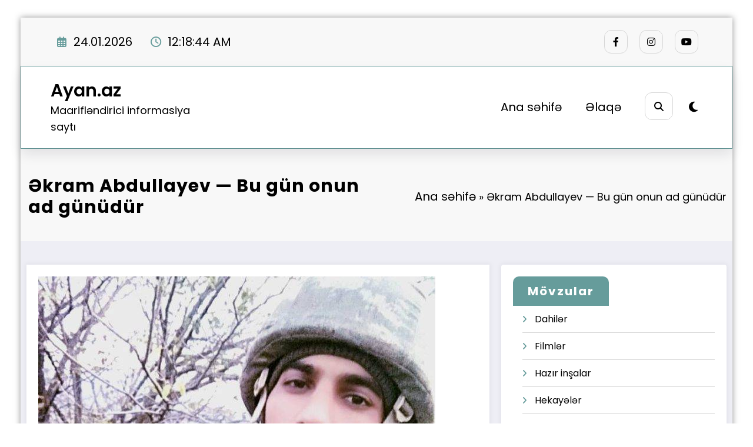

--- FILE ---
content_type: text/html; charset=UTF-8
request_url: https://ayan.az/ekram-abdullayev-bu-gun-onun-ad-gunudur/
body_size: 94419
content:
<!doctype html>
<html lang="ru-RU">
	<head itemscope itemtype="http://schema.org/WebSite">
		<meta charset="UTF-8">
		<meta http-equiv="X-UA-Compatible" content="IE=edge">
		<meta name="viewport" content="width=device-width,initial-scale=1,shrink-to-fit=no">
		<meta name='robots' content='index, follow, max-image-preview:large, max-snippet:-1, max-video-preview:-1' />

	<!-- This site is optimized with the Yoast SEO plugin v22.5 - https://yoast.com/wordpress/plugins/seo/ -->
	<title>Ayan.az | Şəhidlərimiz | Əkram Abdullayev - Bu gün onun ad günüdür</title>
	<meta name="description" content="Şəhidlərimiz | Əkram Abdullayev - Bu gün onun ad günüdür | Əkram Azad oğlu Abdullayev 21 fevral 1998-ci ildə Cəlilabad rayonunun Qarakazımlı kəndində anadan olub. 2016-ci ildə şəhid Murad Muradov adına Qarakazımlı" />
	<link rel="canonical" href="https://ayan.az/ekram-abdullayev-bu-gun-onun-ad-gunudur/" />
	<meta property="og:locale" content="ru_RU" />
	<meta property="og:type" content="article" />
	<meta property="og:title" content="Ayan.az | Şəhidlərimiz | Əkram Abdullayev - Bu gün onun ad günüdür" />
	<meta property="og:description" content="Şəhidlərimiz | Əkram Abdullayev - Bu gün onun ad günüdür | Əkram Azad oğlu Abdullayev 21 fevral 1998-ci ildə Cəlilabad rayonunun Qarakazımlı kəndində anadan olub. 2016-ci ildə şəhid Murad Muradov adına Qarakazımlı" />
	<meta property="og:url" content="https://ayan.az/ekram-abdullayev-bu-gun-onun-ad-gunudur/" />
	<meta property="og:site_name" content="Ayan.az" />
	<meta property="article:publisher" content="https://www.facebook.com/www.Ayan.az/" />
	<meta property="article:published_time" content="2024-02-21T05:00:10+00:00" />
	<meta property="og:image" content="https://ayan.az/wp-content/uploads/2024/02/Ekram-Abdullayev.jpg" />
	<meta property="og:image:width" content="675" />
	<meta property="og:image:height" content="900" />
	<meta property="og:image:type" content="image/jpeg" />
	<meta name="author" content="admin" />
	<meta name="twitter:card" content="summary_large_image" />
	<meta name="twitter:label1" content="Написано автором" />
	<meta name="twitter:data1" content="admin" />
	<meta name="twitter:label2" content="Примерное время для чтения" />
	<meta name="twitter:data2" content="1 минута" />
	<script type="application/ld+json" class="yoast-schema-graph">{"@context":"https://schema.org","@graph":[{"@type":"Article","@id":"https://ayan.az/ekram-abdullayev-bu-gun-onun-ad-gunudur/#article","isPartOf":{"@id":"https://ayan.az/ekram-abdullayev-bu-gun-onun-ad-gunudur/"},"author":{"name":"admin","@id":"https://ayan.az/#/schema/person/a4b51bfce976ebb6489ebf537c6c0aea"},"headline":"Əkram Abdullayev &#8212; Bu gün onun ad günüdür","datePublished":"2024-02-21T05:00:10+00:00","dateModified":"2024-02-21T05:00:10+00:00","mainEntityOfPage":{"@id":"https://ayan.az/ekram-abdullayev-bu-gun-onun-ad-gunudur/"},"wordCount":186,"commentCount":0,"publisher":{"@id":"https://ayan.az/#organization"},"image":{"@id":"https://ayan.az/ekram-abdullayev-bu-gun-onun-ad-gunudur/#primaryimage"},"thumbnailUrl":"https://ayan.az/wp-content/uploads/2024/02/Ekram-Abdullayev.jpg","keywords":["21 fevral doğulan şəhid","Əkram Abdullayev","Şəhidlərimiz"],"articleSection":["Şəhidlərimiz"],"inLanguage":"ru-RU","potentialAction":[{"@type":"CommentAction","name":"Comment","target":["https://ayan.az/ekram-abdullayev-bu-gun-onun-ad-gunudur/#respond"]}]},{"@type":"WebPage","@id":"https://ayan.az/ekram-abdullayev-bu-gun-onun-ad-gunudur/","url":"https://ayan.az/ekram-abdullayev-bu-gun-onun-ad-gunudur/","name":"Ayan.az | Şəhidlərimiz | Əkram Abdullayev - Bu gün onun ad günüdür","isPartOf":{"@id":"https://ayan.az/#website"},"primaryImageOfPage":{"@id":"https://ayan.az/ekram-abdullayev-bu-gun-onun-ad-gunudur/#primaryimage"},"image":{"@id":"https://ayan.az/ekram-abdullayev-bu-gun-onun-ad-gunudur/#primaryimage"},"thumbnailUrl":"https://ayan.az/wp-content/uploads/2024/02/Ekram-Abdullayev.jpg","datePublished":"2024-02-21T05:00:10+00:00","dateModified":"2024-02-21T05:00:10+00:00","description":"Şəhidlərimiz | Əkram Abdullayev - Bu gün onun ad günüdür | Əkram Azad oğlu Abdullayev 21 fevral 1998-ci ildə Cəlilabad rayonunun Qarakazımlı kəndində anadan olub. 2016-ci ildə şəhid Murad Muradov adına Qarakazımlı","breadcrumb":{"@id":"https://ayan.az/ekram-abdullayev-bu-gun-onun-ad-gunudur/#breadcrumb"},"inLanguage":"ru-RU","potentialAction":[{"@type":"ReadAction","target":["https://ayan.az/ekram-abdullayev-bu-gun-onun-ad-gunudur/"]}]},{"@type":"ImageObject","inLanguage":"ru-RU","@id":"https://ayan.az/ekram-abdullayev-bu-gun-onun-ad-gunudur/#primaryimage","url":"https://ayan.az/wp-content/uploads/2024/02/Ekram-Abdullayev.jpg","contentUrl":"https://ayan.az/wp-content/uploads/2024/02/Ekram-Abdullayev.jpg","width":675,"height":900,"caption":"Əkram Abdullayev"},{"@type":"BreadcrumbList","@id":"https://ayan.az/ekram-abdullayev-bu-gun-onun-ad-gunudur/#breadcrumb","itemListElement":[{"@type":"ListItem","position":1,"name":"Ana səhifə","item":"https://ayan.az/"},{"@type":"ListItem","position":2,"name":"Əkram Abdullayev &#8212; Bu gün onun ad günüdür"}]},{"@type":"WebSite","@id":"https://ayan.az/#website","url":"https://ayan.az/","name":"Ayan | Maarifləndirici informasiya saytı","description":"Maarifləndirici informasiya saytı","publisher":{"@id":"https://ayan.az/#organization"},"alternateName":"Ayan","potentialAction":[{"@type":"SearchAction","target":{"@type":"EntryPoint","urlTemplate":"https://ayan.az/?s={search_term_string}"},"query-input":"required name=search_term_string"}],"inLanguage":"ru-RU"},{"@type":"Organization","@id":"https://ayan.az/#organization","name":"Ayan | Maarifləndirici informasiya saytı","alternateName":"Ayan","url":"https://ayan.az/","logo":{"@type":"ImageObject","inLanguage":"ru-RU","@id":"https://ayan.az/#/schema/logo/image/","url":"https://ayan.az/wp-content/uploads/2023/10/A.png","contentUrl":"https://ayan.az/wp-content/uploads/2023/10/A.png","width":130,"height":130,"caption":"Ayan | Maarifləndirici informasiya saytı"},"image":{"@id":"https://ayan.az/#/schema/logo/image/"},"sameAs":["https://www.facebook.com/www.Ayan.az/"]},{"@type":"Person","@id":"https://ayan.az/#/schema/person/a4b51bfce976ebb6489ebf537c6c0aea","name":"admin","image":{"@type":"ImageObject","inLanguage":"ru-RU","@id":"https://ayan.az/#/schema/person/image/","url":"https://secure.gravatar.com/avatar/b8737ff49ecfbd33fd83d68f03d1d9495c81cb2013aeea1f4cecc0a13d0210bc?s=96&d=mm&r=g","contentUrl":"https://secure.gravatar.com/avatar/b8737ff49ecfbd33fd83d68f03d1d9495c81cb2013aeea1f4cecc0a13d0210bc?s=96&d=mm&r=g","caption":"admin"},"sameAs":["https://ayan.az"],"url":"https://ayan.az/author/admin_ayan/"}]}</script>
	<!-- / Yoast SEO plugin. -->


<link rel='dns-prefetch' href='//fonts.googleapis.com' />
<link rel="alternate" type="application/rss+xml" title="Ayan.az &raquo; Лента" href="https://ayan.az/feed/" />
<link rel="alternate" type="application/rss+xml" title="Ayan.az &raquo; Лента комментариев" href="https://ayan.az/comments/feed/" />
<link rel="alternate" type="application/rss+xml" title="Ayan.az &raquo; Лента комментариев к &laquo;Əkram Abdullayev &#8212; Bu gün onun ad günüdür&raquo;" href="https://ayan.az/ekram-abdullayev-bu-gun-onun-ad-gunudur/feed/" />
<link rel="alternate" title="oEmbed (JSON)" type="application/json+oembed" href="https://ayan.az/wp-json/oembed/1.0/embed?url=https%3A%2F%2Fayan.az%2Fekram-abdullayev-bu-gun-onun-ad-gunudur%2F" />
<link rel="alternate" title="oEmbed (XML)" type="text/xml+oembed" href="https://ayan.az/wp-json/oembed/1.0/embed?url=https%3A%2F%2Fayan.az%2Fekram-abdullayev-bu-gun-onun-ad-gunudur%2F&#038;format=xml" />
<style id='wp-img-auto-sizes-contain-inline-css' type='text/css'>
img:is([sizes=auto i],[sizes^="auto," i]){contain-intrinsic-size:3000px 1500px}
/*# sourceURL=wp-img-auto-sizes-contain-inline-css */
</style>
<link rel='stylesheet' id='newscrunch-theme-fonts-css' href='https://ayan.az/wp-content/fonts/c4d5cc4ef1199c452cbf85c885a7195f.css?ver=20201110' type='text/css' media='all' />
<style id='wp-emoji-styles-inline-css' type='text/css'>

	img.wp-smiley, img.emoji {
		display: inline !important;
		border: none !important;
		box-shadow: none !important;
		height: 1em !important;
		width: 1em !important;
		margin: 0 0.07em !important;
		vertical-align: -0.1em !important;
		background: none !important;
		padding: 0 !important;
	}
/*# sourceURL=wp-emoji-styles-inline-css */
</style>
<style id='wp-block-library-inline-css' type='text/css'>
:root{--wp-block-synced-color:#7a00df;--wp-block-synced-color--rgb:122,0,223;--wp-bound-block-color:var(--wp-block-synced-color);--wp-editor-canvas-background:#ddd;--wp-admin-theme-color:#007cba;--wp-admin-theme-color--rgb:0,124,186;--wp-admin-theme-color-darker-10:#006ba1;--wp-admin-theme-color-darker-10--rgb:0,107,160.5;--wp-admin-theme-color-darker-20:#005a87;--wp-admin-theme-color-darker-20--rgb:0,90,135;--wp-admin-border-width-focus:2px}@media (min-resolution:192dpi){:root{--wp-admin-border-width-focus:1.5px}}.wp-element-button{cursor:pointer}:root .has-very-light-gray-background-color{background-color:#eee}:root .has-very-dark-gray-background-color{background-color:#313131}:root .has-very-light-gray-color{color:#eee}:root .has-very-dark-gray-color{color:#313131}:root .has-vivid-green-cyan-to-vivid-cyan-blue-gradient-background{background:linear-gradient(135deg,#00d084,#0693e3)}:root .has-purple-crush-gradient-background{background:linear-gradient(135deg,#34e2e4,#4721fb 50%,#ab1dfe)}:root .has-hazy-dawn-gradient-background{background:linear-gradient(135deg,#faaca8,#dad0ec)}:root .has-subdued-olive-gradient-background{background:linear-gradient(135deg,#fafae1,#67a671)}:root .has-atomic-cream-gradient-background{background:linear-gradient(135deg,#fdd79a,#004a59)}:root .has-nightshade-gradient-background{background:linear-gradient(135deg,#330968,#31cdcf)}:root .has-midnight-gradient-background{background:linear-gradient(135deg,#020381,#2874fc)}:root{--wp--preset--font-size--normal:16px;--wp--preset--font-size--huge:42px}.has-regular-font-size{font-size:1em}.has-larger-font-size{font-size:2.625em}.has-normal-font-size{font-size:var(--wp--preset--font-size--normal)}.has-huge-font-size{font-size:var(--wp--preset--font-size--huge)}.has-text-align-center{text-align:center}.has-text-align-left{text-align:left}.has-text-align-right{text-align:right}.has-fit-text{white-space:nowrap!important}#end-resizable-editor-section{display:none}.aligncenter{clear:both}.items-justified-left{justify-content:flex-start}.items-justified-center{justify-content:center}.items-justified-right{justify-content:flex-end}.items-justified-space-between{justify-content:space-between}.screen-reader-text{border:0;clip-path:inset(50%);height:1px;margin:-1px;overflow:hidden;padding:0;position:absolute;width:1px;word-wrap:normal!important}.screen-reader-text:focus{background-color:#ddd;clip-path:none;color:#444;display:block;font-size:1em;height:auto;left:5px;line-height:normal;padding:15px 23px 14px;text-decoration:none;top:5px;width:auto;z-index:100000}html :where(.has-border-color){border-style:solid}html :where([style*=border-top-color]){border-top-style:solid}html :where([style*=border-right-color]){border-right-style:solid}html :where([style*=border-bottom-color]){border-bottom-style:solid}html :where([style*=border-left-color]){border-left-style:solid}html :where([style*=border-width]){border-style:solid}html :where([style*=border-top-width]){border-top-style:solid}html :where([style*=border-right-width]){border-right-style:solid}html :where([style*=border-bottom-width]){border-bottom-style:solid}html :where([style*=border-left-width]){border-left-style:solid}html :where(img[class*=wp-image-]){height:auto;max-width:100%}:where(figure){margin:0 0 1em}html :where(.is-position-sticky){--wp-admin--admin-bar--position-offset:var(--wp-admin--admin-bar--height,0px)}@media screen and (max-width:600px){html :where(.is-position-sticky){--wp-admin--admin-bar--position-offset:0px}}

/*# sourceURL=wp-block-library-inline-css */
</style><style id='wp-block-calendar-inline-css' type='text/css'>
.wp-block-calendar{text-align:center}.wp-block-calendar td,.wp-block-calendar th{border:1px solid;padding:.25em}.wp-block-calendar th{font-weight:400}.wp-block-calendar caption{background-color:inherit}.wp-block-calendar table{border-collapse:collapse;width:100%}.wp-block-calendar table.has-background th{background-color:inherit}.wp-block-calendar table.has-text-color th{color:inherit}.wp-block-calendar :where(table:not(.has-text-color)){color:#40464d}.wp-block-calendar :where(table:not(.has-text-color)) td,.wp-block-calendar :where(table:not(.has-text-color)) th{border-color:#ddd}:where(.wp-block-calendar table:not(.has-background) th){background:#ddd}
/*# sourceURL=https://ayan.az/wp-includes/blocks/calendar/style.min.css */
</style>
<style id='wp-block-categories-inline-css' type='text/css'>
.wp-block-categories{box-sizing:border-box}.wp-block-categories.alignleft{margin-right:2em}.wp-block-categories.alignright{margin-left:2em}.wp-block-categories.wp-block-categories-dropdown.aligncenter{text-align:center}.wp-block-categories .wp-block-categories__label{display:block;width:100%}
/*# sourceURL=https://ayan.az/wp-includes/blocks/categories/style.min.css */
</style>
<style id='wp-block-heading-inline-css' type='text/css'>
h1:where(.wp-block-heading).has-background,h2:where(.wp-block-heading).has-background,h3:where(.wp-block-heading).has-background,h4:where(.wp-block-heading).has-background,h5:where(.wp-block-heading).has-background,h6:where(.wp-block-heading).has-background{padding:1.25em 2.375em}h1.has-text-align-left[style*=writing-mode]:where([style*=vertical-lr]),h1.has-text-align-right[style*=writing-mode]:where([style*=vertical-rl]),h2.has-text-align-left[style*=writing-mode]:where([style*=vertical-lr]),h2.has-text-align-right[style*=writing-mode]:where([style*=vertical-rl]),h3.has-text-align-left[style*=writing-mode]:where([style*=vertical-lr]),h3.has-text-align-right[style*=writing-mode]:where([style*=vertical-rl]),h4.has-text-align-left[style*=writing-mode]:where([style*=vertical-lr]),h4.has-text-align-right[style*=writing-mode]:where([style*=vertical-rl]),h5.has-text-align-left[style*=writing-mode]:where([style*=vertical-lr]),h5.has-text-align-right[style*=writing-mode]:where([style*=vertical-rl]),h6.has-text-align-left[style*=writing-mode]:where([style*=vertical-lr]),h6.has-text-align-right[style*=writing-mode]:where([style*=vertical-rl]){rotate:180deg}
/*# sourceURL=https://ayan.az/wp-includes/blocks/heading/style.min.css */
</style>
<style id='wp-block-latest-comments-inline-css' type='text/css'>
ol.wp-block-latest-comments{box-sizing:border-box;margin-left:0}:where(.wp-block-latest-comments:not([style*=line-height] .wp-block-latest-comments__comment)){line-height:1.1}:where(.wp-block-latest-comments:not([style*=line-height] .wp-block-latest-comments__comment-excerpt p)){line-height:1.8}.has-dates :where(.wp-block-latest-comments:not([style*=line-height])),.has-excerpts :where(.wp-block-latest-comments:not([style*=line-height])){line-height:1.5}.wp-block-latest-comments .wp-block-latest-comments{padding-left:0}.wp-block-latest-comments__comment{list-style:none;margin-bottom:1em}.has-avatars .wp-block-latest-comments__comment{list-style:none;min-height:2.25em}.has-avatars .wp-block-latest-comments__comment .wp-block-latest-comments__comment-excerpt,.has-avatars .wp-block-latest-comments__comment .wp-block-latest-comments__comment-meta{margin-left:3.25em}.wp-block-latest-comments__comment-excerpt p{font-size:.875em;margin:.36em 0 1.4em}.wp-block-latest-comments__comment-date{display:block;font-size:.75em}.wp-block-latest-comments .avatar,.wp-block-latest-comments__comment-avatar{border-radius:1.5em;display:block;float:left;height:2.5em;margin-right:.75em;width:2.5em}.wp-block-latest-comments[class*=-font-size] a,.wp-block-latest-comments[style*=font-size] a{font-size:inherit}
/*# sourceURL=https://ayan.az/wp-includes/blocks/latest-comments/style.min.css */
</style>
<style id='wp-block-latest-posts-inline-css' type='text/css'>
.wp-block-latest-posts{box-sizing:border-box}.wp-block-latest-posts.alignleft{margin-right:2em}.wp-block-latest-posts.alignright{margin-left:2em}.wp-block-latest-posts.wp-block-latest-posts__list{list-style:none}.wp-block-latest-posts.wp-block-latest-posts__list li{clear:both;overflow-wrap:break-word}.wp-block-latest-posts.is-grid{display:flex;flex-wrap:wrap}.wp-block-latest-posts.is-grid li{margin:0 1.25em 1.25em 0;width:100%}@media (min-width:600px){.wp-block-latest-posts.columns-2 li{width:calc(50% - .625em)}.wp-block-latest-posts.columns-2 li:nth-child(2n){margin-right:0}.wp-block-latest-posts.columns-3 li{width:calc(33.33333% - .83333em)}.wp-block-latest-posts.columns-3 li:nth-child(3n){margin-right:0}.wp-block-latest-posts.columns-4 li{width:calc(25% - .9375em)}.wp-block-latest-posts.columns-4 li:nth-child(4n){margin-right:0}.wp-block-latest-posts.columns-5 li{width:calc(20% - 1em)}.wp-block-latest-posts.columns-5 li:nth-child(5n){margin-right:0}.wp-block-latest-posts.columns-6 li{width:calc(16.66667% - 1.04167em)}.wp-block-latest-posts.columns-6 li:nth-child(6n){margin-right:0}}:root :where(.wp-block-latest-posts.is-grid){padding:0}:root :where(.wp-block-latest-posts.wp-block-latest-posts__list){padding-left:0}.wp-block-latest-posts__post-author,.wp-block-latest-posts__post-date{display:block;font-size:.8125em}.wp-block-latest-posts__post-excerpt,.wp-block-latest-posts__post-full-content{margin-bottom:1em;margin-top:.5em}.wp-block-latest-posts__featured-image a{display:inline-block}.wp-block-latest-posts__featured-image img{height:auto;max-width:100%;width:auto}.wp-block-latest-posts__featured-image.alignleft{float:left;margin-right:1em}.wp-block-latest-posts__featured-image.alignright{float:right;margin-left:1em}.wp-block-latest-posts__featured-image.aligncenter{margin-bottom:1em;text-align:center}
/*# sourceURL=https://ayan.az/wp-includes/blocks/latest-posts/style.min.css */
</style>
<style id='wp-block-search-inline-css' type='text/css'>
.wp-block-search__button{margin-left:10px;word-break:normal}.wp-block-search__button.has-icon{line-height:0}.wp-block-search__button svg{height:1.25em;min-height:24px;min-width:24px;width:1.25em;fill:currentColor;vertical-align:text-bottom}:where(.wp-block-search__button){border:1px solid #ccc;padding:6px 10px}.wp-block-search__inside-wrapper{display:flex;flex:auto;flex-wrap:nowrap;max-width:100%}.wp-block-search__label{width:100%}.wp-block-search.wp-block-search__button-only .wp-block-search__button{box-sizing:border-box;display:flex;flex-shrink:0;justify-content:center;margin-left:0;max-width:100%}.wp-block-search.wp-block-search__button-only .wp-block-search__inside-wrapper{min-width:0!important;transition-property:width}.wp-block-search.wp-block-search__button-only .wp-block-search__input{flex-basis:100%;transition-duration:.3s}.wp-block-search.wp-block-search__button-only.wp-block-search__searchfield-hidden,.wp-block-search.wp-block-search__button-only.wp-block-search__searchfield-hidden .wp-block-search__inside-wrapper{overflow:hidden}.wp-block-search.wp-block-search__button-only.wp-block-search__searchfield-hidden .wp-block-search__input{border-left-width:0!important;border-right-width:0!important;flex-basis:0;flex-grow:0;margin:0;min-width:0!important;padding-left:0!important;padding-right:0!important;width:0!important}:where(.wp-block-search__input){appearance:none;border:1px solid #949494;flex-grow:1;font-family:inherit;font-size:inherit;font-style:inherit;font-weight:inherit;letter-spacing:inherit;line-height:inherit;margin-left:0;margin-right:0;min-width:3rem;padding:8px;text-decoration:unset!important;text-transform:inherit}:where(.wp-block-search__button-inside .wp-block-search__inside-wrapper){background-color:#fff;border:1px solid #949494;box-sizing:border-box;padding:4px}:where(.wp-block-search__button-inside .wp-block-search__inside-wrapper) .wp-block-search__input{border:none;border-radius:0;padding:0 4px}:where(.wp-block-search__button-inside .wp-block-search__inside-wrapper) .wp-block-search__input:focus{outline:none}:where(.wp-block-search__button-inside .wp-block-search__inside-wrapper) :where(.wp-block-search__button){padding:4px 8px}.wp-block-search.aligncenter .wp-block-search__inside-wrapper{margin:auto}.wp-block[data-align=right] .wp-block-search.wp-block-search__button-only .wp-block-search__inside-wrapper{float:right}
/*# sourceURL=https://ayan.az/wp-includes/blocks/search/style.min.css */
</style>
<style id='wp-block-group-inline-css' type='text/css'>
.wp-block-group{box-sizing:border-box}:where(.wp-block-group.wp-block-group-is-layout-constrained){position:relative}
/*# sourceURL=https://ayan.az/wp-includes/blocks/group/style.min.css */
</style>
<style id='global-styles-inline-css' type='text/css'>
:root{--wp--preset--aspect-ratio--square: 1;--wp--preset--aspect-ratio--4-3: 4/3;--wp--preset--aspect-ratio--3-4: 3/4;--wp--preset--aspect-ratio--3-2: 3/2;--wp--preset--aspect-ratio--2-3: 2/3;--wp--preset--aspect-ratio--16-9: 16/9;--wp--preset--aspect-ratio--9-16: 9/16;--wp--preset--color--black: #000000;--wp--preset--color--cyan-bluish-gray: #abb8c3;--wp--preset--color--white: #ffffff;--wp--preset--color--pale-pink: #f78da7;--wp--preset--color--vivid-red: #cf2e2e;--wp--preset--color--luminous-vivid-orange: #ff6900;--wp--preset--color--luminous-vivid-amber: #fcb900;--wp--preset--color--light-green-cyan: #7bdcb5;--wp--preset--color--vivid-green-cyan: #00d084;--wp--preset--color--pale-cyan-blue: #8ed1fc;--wp--preset--color--vivid-cyan-blue: #0693e3;--wp--preset--color--vivid-purple: #9b51e0;--wp--preset--gradient--vivid-cyan-blue-to-vivid-purple: linear-gradient(135deg,rgb(6,147,227) 0%,rgb(155,81,224) 100%);--wp--preset--gradient--light-green-cyan-to-vivid-green-cyan: linear-gradient(135deg,rgb(122,220,180) 0%,rgb(0,208,130) 100%);--wp--preset--gradient--luminous-vivid-amber-to-luminous-vivid-orange: linear-gradient(135deg,rgb(252,185,0) 0%,rgb(255,105,0) 100%);--wp--preset--gradient--luminous-vivid-orange-to-vivid-red: linear-gradient(135deg,rgb(255,105,0) 0%,rgb(207,46,46) 100%);--wp--preset--gradient--very-light-gray-to-cyan-bluish-gray: linear-gradient(135deg,rgb(238,238,238) 0%,rgb(169,184,195) 100%);--wp--preset--gradient--cool-to-warm-spectrum: linear-gradient(135deg,rgb(74,234,220) 0%,rgb(151,120,209) 20%,rgb(207,42,186) 40%,rgb(238,44,130) 60%,rgb(251,105,98) 80%,rgb(254,248,76) 100%);--wp--preset--gradient--blush-light-purple: linear-gradient(135deg,rgb(255,206,236) 0%,rgb(152,150,240) 100%);--wp--preset--gradient--blush-bordeaux: linear-gradient(135deg,rgb(254,205,165) 0%,rgb(254,45,45) 50%,rgb(107,0,62) 100%);--wp--preset--gradient--luminous-dusk: linear-gradient(135deg,rgb(255,203,112) 0%,rgb(199,81,192) 50%,rgb(65,88,208) 100%);--wp--preset--gradient--pale-ocean: linear-gradient(135deg,rgb(255,245,203) 0%,rgb(182,227,212) 50%,rgb(51,167,181) 100%);--wp--preset--gradient--electric-grass: linear-gradient(135deg,rgb(202,248,128) 0%,rgb(113,206,126) 100%);--wp--preset--gradient--midnight: linear-gradient(135deg,rgb(2,3,129) 0%,rgb(40,116,252) 100%);--wp--preset--font-size--small: 13px;--wp--preset--font-size--medium: 20px;--wp--preset--font-size--large: 36px;--wp--preset--font-size--x-large: 42px;--wp--preset--spacing--20: 0.44rem;--wp--preset--spacing--30: 0.67rem;--wp--preset--spacing--40: 1rem;--wp--preset--spacing--50: 1.5rem;--wp--preset--spacing--60: 2.25rem;--wp--preset--spacing--70: 3.38rem;--wp--preset--spacing--80: 5.06rem;--wp--preset--shadow--natural: 6px 6px 9px rgba(0, 0, 0, 0.2);--wp--preset--shadow--deep: 12px 12px 50px rgba(0, 0, 0, 0.4);--wp--preset--shadow--sharp: 6px 6px 0px rgba(0, 0, 0, 0.2);--wp--preset--shadow--outlined: 6px 6px 0px -3px rgb(255, 255, 255), 6px 6px rgb(0, 0, 0);--wp--preset--shadow--crisp: 6px 6px 0px rgb(0, 0, 0);}:where(.is-layout-flex){gap: 0.5em;}:where(.is-layout-grid){gap: 0.5em;}body .is-layout-flex{display: flex;}.is-layout-flex{flex-wrap: wrap;align-items: center;}.is-layout-flex > :is(*, div){margin: 0;}body .is-layout-grid{display: grid;}.is-layout-grid > :is(*, div){margin: 0;}:where(.wp-block-columns.is-layout-flex){gap: 2em;}:where(.wp-block-columns.is-layout-grid){gap: 2em;}:where(.wp-block-post-template.is-layout-flex){gap: 1.25em;}:where(.wp-block-post-template.is-layout-grid){gap: 1.25em;}.has-black-color{color: var(--wp--preset--color--black) !important;}.has-cyan-bluish-gray-color{color: var(--wp--preset--color--cyan-bluish-gray) !important;}.has-white-color{color: var(--wp--preset--color--white) !important;}.has-pale-pink-color{color: var(--wp--preset--color--pale-pink) !important;}.has-vivid-red-color{color: var(--wp--preset--color--vivid-red) !important;}.has-luminous-vivid-orange-color{color: var(--wp--preset--color--luminous-vivid-orange) !important;}.has-luminous-vivid-amber-color{color: var(--wp--preset--color--luminous-vivid-amber) !important;}.has-light-green-cyan-color{color: var(--wp--preset--color--light-green-cyan) !important;}.has-vivid-green-cyan-color{color: var(--wp--preset--color--vivid-green-cyan) !important;}.has-pale-cyan-blue-color{color: var(--wp--preset--color--pale-cyan-blue) !important;}.has-vivid-cyan-blue-color{color: var(--wp--preset--color--vivid-cyan-blue) !important;}.has-vivid-purple-color{color: var(--wp--preset--color--vivid-purple) !important;}.has-black-background-color{background-color: var(--wp--preset--color--black) !important;}.has-cyan-bluish-gray-background-color{background-color: var(--wp--preset--color--cyan-bluish-gray) !important;}.has-white-background-color{background-color: var(--wp--preset--color--white) !important;}.has-pale-pink-background-color{background-color: var(--wp--preset--color--pale-pink) !important;}.has-vivid-red-background-color{background-color: var(--wp--preset--color--vivid-red) !important;}.has-luminous-vivid-orange-background-color{background-color: var(--wp--preset--color--luminous-vivid-orange) !important;}.has-luminous-vivid-amber-background-color{background-color: var(--wp--preset--color--luminous-vivid-amber) !important;}.has-light-green-cyan-background-color{background-color: var(--wp--preset--color--light-green-cyan) !important;}.has-vivid-green-cyan-background-color{background-color: var(--wp--preset--color--vivid-green-cyan) !important;}.has-pale-cyan-blue-background-color{background-color: var(--wp--preset--color--pale-cyan-blue) !important;}.has-vivid-cyan-blue-background-color{background-color: var(--wp--preset--color--vivid-cyan-blue) !important;}.has-vivid-purple-background-color{background-color: var(--wp--preset--color--vivid-purple) !important;}.has-black-border-color{border-color: var(--wp--preset--color--black) !important;}.has-cyan-bluish-gray-border-color{border-color: var(--wp--preset--color--cyan-bluish-gray) !important;}.has-white-border-color{border-color: var(--wp--preset--color--white) !important;}.has-pale-pink-border-color{border-color: var(--wp--preset--color--pale-pink) !important;}.has-vivid-red-border-color{border-color: var(--wp--preset--color--vivid-red) !important;}.has-luminous-vivid-orange-border-color{border-color: var(--wp--preset--color--luminous-vivid-orange) !important;}.has-luminous-vivid-amber-border-color{border-color: var(--wp--preset--color--luminous-vivid-amber) !important;}.has-light-green-cyan-border-color{border-color: var(--wp--preset--color--light-green-cyan) !important;}.has-vivid-green-cyan-border-color{border-color: var(--wp--preset--color--vivid-green-cyan) !important;}.has-pale-cyan-blue-border-color{border-color: var(--wp--preset--color--pale-cyan-blue) !important;}.has-vivid-cyan-blue-border-color{border-color: var(--wp--preset--color--vivid-cyan-blue) !important;}.has-vivid-purple-border-color{border-color: var(--wp--preset--color--vivid-purple) !important;}.has-vivid-cyan-blue-to-vivid-purple-gradient-background{background: var(--wp--preset--gradient--vivid-cyan-blue-to-vivid-purple) !important;}.has-light-green-cyan-to-vivid-green-cyan-gradient-background{background: var(--wp--preset--gradient--light-green-cyan-to-vivid-green-cyan) !important;}.has-luminous-vivid-amber-to-luminous-vivid-orange-gradient-background{background: var(--wp--preset--gradient--luminous-vivid-amber-to-luminous-vivid-orange) !important;}.has-luminous-vivid-orange-to-vivid-red-gradient-background{background: var(--wp--preset--gradient--luminous-vivid-orange-to-vivid-red) !important;}.has-very-light-gray-to-cyan-bluish-gray-gradient-background{background: var(--wp--preset--gradient--very-light-gray-to-cyan-bluish-gray) !important;}.has-cool-to-warm-spectrum-gradient-background{background: var(--wp--preset--gradient--cool-to-warm-spectrum) !important;}.has-blush-light-purple-gradient-background{background: var(--wp--preset--gradient--blush-light-purple) !important;}.has-blush-bordeaux-gradient-background{background: var(--wp--preset--gradient--blush-bordeaux) !important;}.has-luminous-dusk-gradient-background{background: var(--wp--preset--gradient--luminous-dusk) !important;}.has-pale-ocean-gradient-background{background: var(--wp--preset--gradient--pale-ocean) !important;}.has-electric-grass-gradient-background{background: var(--wp--preset--gradient--electric-grass) !important;}.has-midnight-gradient-background{background: var(--wp--preset--gradient--midnight) !important;}.has-small-font-size{font-size: var(--wp--preset--font-size--small) !important;}.has-medium-font-size{font-size: var(--wp--preset--font-size--medium) !important;}.has-large-font-size{font-size: var(--wp--preset--font-size--large) !important;}.has-x-large-font-size{font-size: var(--wp--preset--font-size--x-large) !important;}
/*# sourceURL=global-styles-inline-css */
</style>

<style id='classic-theme-styles-inline-css' type='text/css'>
/*! This file is auto-generated */
.wp-block-button__link{color:#fff;background-color:#32373c;border-radius:9999px;box-shadow:none;text-decoration:none;padding:calc(.667em + 2px) calc(1.333em + 2px);font-size:1.125em}.wp-block-file__button{background:#32373c;color:#fff;text-decoration:none}
/*# sourceURL=/wp-includes/css/classic-themes.min.css */
</style>
<link rel='stylesheet' id='contact-form-7-css' href='https://ayan.az/wp-content/plugins/contact-form-7/includes/css/styles.css?ver=5.9.3' type='text/css' media='all' />
<link rel='stylesheet' id='dashicons-css' href='https://ayan.az/wp-includes/css/dashicons.min.css?ver=6.9' type='text/css' media='all' />
<link rel='stylesheet' id='post-views-counter-frontend-css' href='https://ayan.az/wp-content/plugins/post-views-counter/css/frontend.min.css?ver=1.4.6' type='text/css' media='all' />
<link rel='stylesheet' id='quiz-maker-css' href='https://ayan.az/wp-content/plugins/quiz-maker/public/css/quiz-maker-public.css?ver=6.5.6.0' type='text/css' media='all' />
<link rel='stylesheet' id='spice-social-share-font-awesome-css' href='https://ayan.az/wp-content/plugins/spice-social-share/assets/css/font-awesome/css/all.min.css?ver=6.9' type='text/css' media='all' />
<link rel='stylesheet' id='spice-social-share-custom-css' href='https://ayan.az/wp-content/plugins/spice-social-share/assets/css/custom.css?ver=6.9' type='text/css' media='all' />
<link rel='stylesheet' id='animate-css' href='https://ayan.az/wp-content/themes/newscrunch/assets/css/animate.min.css?ver=6.9' type='text/css' media='all' />
<link rel='stylesheet' id='newscrunch-menu-css-css' href='https://ayan.az/wp-content/themes/newscrunch/assets/css/theme-menu.css?ver=6.9' type='text/css' media='all' />
<link rel='stylesheet' id='owl-carousel-css' href='https://ayan.az/wp-content/themes/newscrunch/assets/css/owl.carousel.min.css?ver=6.9' type='text/css' media='all' />
<link rel='stylesheet' id='newscrunch-style-css' href='https://ayan.az/wp-content/themes/newscrunch/style.css?ver=6.9' type='text/css' media='all' />
<link rel='stylesheet' id='font-awesome-css' href='https://ayan.az/wp-content/themes/newscrunch/assets/css/font-awesome/css/all.min.css?ver=6.9' type='text/css' media='all' />
<link rel='stylesheet' id='newscrunch-dark-css' href='https://ayan.az/wp-content/themes/newscrunch/assets/css/dark.css?ver=6.9' type='text/css' media='all' />
<link rel='stylesheet' id='newscrunch-default-css' href='https://ayan.az/wp-content/themes/newscrunch/assets/css/default.css?ver=6.9' type='text/css' media='all' />
<link rel='stylesheet' id='spice-social-share-google-fonts-css' href='//fonts.googleapis.com/css?family=ABeeZee%7CAbel%7CAbril+Fatface%7CAclonica%7CAcme%7CActor%7CAdamina%7CAdvent+Pro%7CAguafina+Script%7CAkronim%7CAladin%7CAldrich%7CAlef%7CAlegreya%7CAlegreya+SC%7CAlegreya+Sans%7CAlegreya+Sans+SC%7CAlex+Brush%7CAlfa+Slab+One%7CAlice%7CAlike%7CAlike+Angular%7CAllan%7CAllerta%7CAllerta+Stencil%7CAllura%7CAlmendra%7CAlmendra+Display%7CAlmendra+SC%7CAmarante%7CAmaranth%7CAmatic+SC%7CAmatica+SC%7CAmethysta%7CAmiko%7CAmiri%7CAmita%7CAnaheim%7CAndada%7CAndika%7CAngkor%7CAnnie+Use+Your+Telescope%7CAnonymous+Pro%7CAntic%7CAntic+Didone%7CAntic+Slab%7CAnton%7CArapey%7CArbutus%7CArbutus+Slab%7CArchitects+Daughter%7CArchivo+Black%7CArchivo+Narrow%7CAref+Ruqaa%7CArima+Madurai%7CArimo%7CArizonia%7CArmata%7CArtifika%7CArvo%7CArya%7CAsap%7CAsar%7CAsset%7CAssistant%7CAstloch%7CAsul%7CAthiti%7CAtma%7CAtomic+Age%7CAubrey%7CAudiowide%7CAutour+One%7CAverage%7CAverage+Sans%7CAveria+Gruesa+Libre%7CAveria+Libre%7CAveria+Sans+Libre%7CAveria+Serif+Libre%7CBad+Script%7CBaloo%7CBaloo+Bhai%7CBaloo+Da%7CBaloo+Thambi%7CBalthazar%7CBangers%7CBasic%7CBattambang%7CBaumans%7CBayon%7CBelgrano%7CBelleza%7CBenchNine%7CBentham%7CBerkshire+Swash%7CBevan%7CBigelow+Rules%7CBigshot+One%7CBilbo%7CBilbo+Swash+Caps%7CBioRhyme%7CBioRhyme+Expanded%7CBiryani%7CBitter%7CBlack+Ops+One%7CBokor%7CBonbon%7CBoogaloo%7CBowlby+One%7CBowlby+One+SC%7CBrawler%7CBree+Serif%7CBubblegum+Sans%7CBubbler+One%7CBuda%7CBuenard%7CBungee%7CBungee+Hairline%7CBungee+Inline%7CBungee+Outline%7CBungee+Shade%7CButcherman%7CButterfly+Kids%7CCabin%7CCabin+Condensed%7CCabin+Sketch%7CCaesar+Dressing%7CCagliostro%7CCairo%7CCalligraffitti%7CCambay%7CCambo%7CCandal%7CCantarell%7CCantata+One%7CCantora+One%7CCapriola%7CCardo%7CCarme%7CCarrois+Gothic%7CCarrois+Gothic+SC%7CCarter+One%7CCatamaran%7CCaudex%7CCaveat%7CCaveat+Brush%7CCedarville+Cursive%7CCeviche+One%7CChanga%7CChanga+One%7CChango%7CChathura%7CChau+Philomene+One%7CChela+One%7CChelsea+Market%7CChenla%7CCherry+Cream+Soda%7CCherry+Swash%7CChewy%7CChicle%7CChivo%7CChonburi%7CCinzel%7CCinzel+Decorative%7CClicker+Script%7CCoda%7CCoda+Caption%7CCodystar%7CCoiny%7CCombo%7CComfortaa%7CComing+Soon%7CConcert+One%7CCondiment%7CContent%7CContrail+One%7CConvergence%7CCookie%7CCopse%7CCorben%7CCormorant%7CCormorant+Garamond%7CCormorant+Infant%7CCormorant+SC%7CCormorant+Unicase%7CCormorant+Upright%7CCourgette%7CCousine%7CCoustard%7CCovered+By+Your+Grace%7CCrafty+Girls%7CCreepster%7CCrete+Round%7CCrimson+Text%7CCroissant+One%7CCrushed%7CCuprum%7CCutive%7CCutive+Mono%7CDamion%7CDancing+Script%7CDangrek%7CDavid+Libre%7CDawning+of+a+New+Day%7CDays+One%7CDekko%7CDelius%7CDelius+Swash+Caps%7CDelius+Unicase%7CDella+Respira%7CDenk+One%7CDevonshire%7CDhurjati%7CDidact+Gothic%7CDiplomata%7CDiplomata+SC%7CDomine%7CDonegal+One%7CDoppio+One%7CDorsa%7CDosis%7CDr+Sugiyama%7CDroid+Sans%7CDroid+Sans+Mono%7CDroid+Serif%7CDuru+Sans%7CDynalight%7CEB+Garamond%7CEagle+Lake%7CEater%7CEconomica%7CEczar%7CEk+Mukta%7CEl+Messiri%7CElectrolize%7CElsie%7CElsie+Swash+Caps%7CEmblema+One%7CEmilys+Candy%7CEngagement%7CEnglebert%7CEnriqueta%7CErica+One%7CEsteban%7CEuphoria+Script%7CEwert%7CExo%7CExo+2%7CExpletus+Sans%7CFanwood+Text%7CFarsan%7CFascinate%7CFascinate+Inline%7CFaster+One%7CFasthand%7CFauna+One%7CFederant%7CFedero%7CFelipa%7CFenix%7CFinger+Paint%7CFira+Mono%7CFira+Sans%7CFjalla+One%7CFjord+One%7CFlamenco%7CFlavors%7CFondamento%7CFontdiner+Swanky%7CForum%7CFrancois+One%7CFrank+Ruhl+Libre%7CFreckle+Face%7CFredericka+the+Great%7CFredoka+One%7CFreehand%7CFresca%7CFrijole%7CFruktur%7CFugaz+One%7CGFS+Didot%7CGFS+Neohellenic%7CGabriela%7CGafata%7CGalada%7CGaldeano%7CGalindo%7CGentium+Basic%7CGentium+Book+Basic%7CGeo%7CGeostar%7CGeostar+Fill%7CGermania+One%7CGidugu%7CGilda+Display%7CGive+You+Glory%7CGlass+Antiqua%7CGlegoo%7CGloria+Hallelujah%7CGoblin+One%7CGochi+Hand%7CGorditas%7CGoudy+Bookletter+1911%7CGraduate%7CGrand+Hotel%7CGravitas+One%7CGreat+Vibes%7CGriffy%7CGruppo%7CGudea%7CGurajada%7CHabibi%7CHalant%7CHammersmith+One%7CHanalei%7CHanalei+Fill%7CHandlee%7CHanuman%7CHappy+Monkey%7CHarmattan%7CHeadland+One%7CHeebo%7CHenny+Penny%7CHerr+Von+Muellerhoff%7CHind%7CHind+Guntur%7CHind+Madurai%7CHind+Siliguri%7CHind+Vadodara%7CHoltwood+One+SC%7CHomemade+Apple%7CHomenaje%7CIM+Fell+DW+Pica%7CIM+Fell+DW+Pica+SC%7CIM+Fell+Double+Pica%7CIM+Fell+Double+Pica+SC%7CIM+Fell+English%7CIM+Fell+English+SC%7CIM+Fell+French+Canon%7CIM+Fell+French+Canon+SC%7CIM+Fell+Great+Primer%7CIM+Fell+Great+Primer+SC%7CIceberg%7CIceland%7CImprima%7CInconsolata%7CInder%7CIndie+Flower%7CInika%7CInknut+Antiqua%7CIrish+Grover%7CIstok+Web%7CItaliana%7CItalianno%7CItim%7CJacques+Francois%7CJacques+Francois+Shadow%7CJaldi%7CJim+Nightshade%7CJockey+One%7CJolly+Lodger%7CJomhuria%7CJosefin+Sans%7CJosefin+Slab%7CJoti+One%7CJudson%7CJulee%7CJulius+Sans+One%7CJunge%7CJura%7CJust+Another+Hand%7CJust+Me+Again+Down+Here%7CKadwa%7CKalam%7CKameron%7CKanit%7CKantumruy%7CKarla%7CKarma%7CKatibeh%7CKaushan+Script%7CKavivanar%7CKavoon%7CKdam+Thmor%7CKeania+One%7CKelly+Slab%7CKenia%7CKhand%7CKhmer%7CKhula%7CKite+One%7CKnewave%7CKotta+One%7CKoulen%7CKranky%7CKreon%7CKristi%7CKrona+One%7CKumar+One%7CKumar+One+Outline%7CKurale%7CLa+Belle+Aurore%7CLaila%7CLakki+Reddy%7CLalezar%7CLancelot%7CLateef%7CLato%7CLeague+Script%7CLeckerli+One%7CLedger%7CLekton%7CLemon%7CLemonada%7CLibre+Baskerville%7CLibre+Franklin%7CLife+Savers%7CLilita+One%7CLily+Script+One%7CLimelight%7CLinden+Hill%7CLobster%7CLobster+Two%7CLondrina+Outline%7CLondrina+Shadow%7CLondrina+Sketch%7CLondrina+Solid%7CLora%7CLove+Ya+Like+A+Sister%7CLoved+by+the+King%7CLovers+Quarrel%7CLuckiest+Guy%7CLusitana%7CLustria%7CMacondo%7CMacondo+Swash+Caps%7CMada%7CMagra%7CMaiden+Orange%7CMaitree%7CMako%7CMallanna%7CMandali%7CMarcellus%7CMarcellus+SC%7CMarck+Script%7CMargarine%7CMarko+One%7CMarmelad%7CMartel%7CMartel+Sans%7CMarvel%7CMate%7CMate+SC%7CMaven+Pro%7CMcLaren%7CMeddon%7CMedievalSharp%7CMedula+One%7CMeera+Inimai%7CMegrim%7CMeie+Script%7CMerienda%7CMerienda+One%7CMerriweather%7CMerriweather+Sans%7CMetal%7CMetal+Mania%7CMetrophobic%7CMichroma%7CMilonga%7CMiltonian%7CMiltonian+Tattoo%7CMiniver%7CMiriam+Libre%7CMirza%7CMiss+Fajardose%7CMitr%7CModak%7CModern+Antiqua%7CMogra%7CMolengo%7CMolle%7CMonda%7CMonofett%7CMonoton%7CMonsieur+La+Doulaise%7CMontaga%7CMontez%7CMontserrat%7CMontserrat+Alternates%7CMontserrat+Subrayada%7CMoul%7CMoulpali%7CMountains+of+Christmas%7CMouse+Memoirs%7CMr+Bedfort%7CMr+Dafoe%7CMr+De+Haviland%7CMrs+Saint+Delafield%7CMrs+Sheppards%7CMukta+Vaani%7CMuli%7CMystery+Quest%7CNTR%7CNeucha%7CNeuton%7CNew+Rocker%7CNews+Cycle%7CNiconne%7CNixie+One%7CNobile%7CNokora%7CNorican%7CNosifer%7CNothing+You+Could+Do%7CNoticia+Text%7CNoto+Sans%7CNoto+Serif%7CNova+Cut%7CNova+Flat%7CNova+Mono%7CNova+Oval%7CNova+Round%7CNova+Script%7CNova+Slim%7CNova+Square%7CNumans%7CNunito%7CNunito+Sans%7COdor+Mean+Chey%7COffside%7COld+Standard+TT%7COldenburg%7COleo+Script%7COleo+Script+Swash+Caps%7COpen+Sans%7COpen+Sans+Condensed%7COranienbaum%7COrbitron%7COregano%7COrienta%7COriginal+Surfer%7COswald%7COver+the+Rainbow%7COverlock%7COverlock+SC%7COvo%7COxygen%7COxygen+Mono%7CPT+Mono%7CPT+Sans%7CPT+Sans+Caption%7CPT+Sans+Narrow%7CPT+Serif%7CPT+Serif+Caption%7CPacifico%7CPalanquin%7CPalanquin+Dark%7CPaprika%7CParisienne%7CPassero+One%7CPassion+One%7CPathway+Gothic+One%7CPatrick+Hand%7CPatrick+Hand+SC%7CPattaya%7CPatua+One%7CPavanam%7CPaytone+One%7CPeddana%7CPeralta%7CPermanent+Marker%7CPetit+Formal+Script%7CPetrona%7CPhilosopher%7CPiedra%7CPinyon+Script%7CPirata+One%7CPlaster%7CPlay%7CPlayball%7CPlayfair+Display%7CPlayfair+Display+SC%7CPodkova%7CPoiret+One%7CPoller+One%7CPoly%7CPompiere%7CPontano+Sans%7CPoppins%7CPort+Lligat+Sans%7CPort+Lligat+Slab%7CPragati+Narrow%7CPrata%7CPreahvihear%7CPress+Start+2P%7CPridi%7CPrincess+Sofia%7CProciono%7CPrompt%7CProsto+One%7CProza+Libre%7CPuritan%7CPurple+Purse%7CQuando%7CQuantico%7CQuattrocento%7CQuattrocento+Sans%7CQuestrial%7CQuicksand%7CQuintessential%7CQwigley%7CRacing+Sans+One%7CRadley%7CRajdhani%7CRakkas%7CRaleway%7CRaleway+Dots%7CRamabhadra%7CRamaraja%7CRambla%7CRammetto+One%7CRanchers%7CRancho%7CRanga%7CRasa%7CRationale%7CRedressed%7CReem+Kufi%7CReenie+Beanie%7CRevalia%7CRhodium+Libre%7CRibeye%7CRibeye+Marrow%7CRighteous%7CRisque%7CRoboto%7CRoboto+Condensed%7CRoboto+Mono%7CRoboto+Slab%7CRochester%7CRock+Salt%7CRokkitt%7CRomanesco%7CRopa+Sans%7CRosario%7CRosarivo%7CRouge+Script%7CRozha+One%7CRubik%7CRubik+Mono+One%7CRubik+One%7CRuda%7CRufina%7CRuge+Boogie%7CRuluko%7CRum+Raisin%7CRuslan+Display%7CRuthie%7CRye%7CSacramento%7CSahitya%7CSail%7CSalsa%7CSanchez%7CSancreek%7CSansita+One%7CSarala%7CSarina%7CSarpanch%7CSatisfy%7CScada%7CScheherazade%7CSchoolbell%7CScope+One%7CSeaweed+Script%7CSecular+One%7CSen%7CSevillana%7CSeymour+One%7CShadows+Into+Light%7CShadows+Into+Light+Two%7CShanti%7CShare%7CShare+Tech%7CShare+Tech+Mono%7CShojumaru%7CShort+Stack%7CShrikhand%7CSiemreap%7CSigmar+One%7CSignika%7CSignika+Negative%7CSimonetta%7CSintony%7CSirin+Stencil%7CSix+Caps%7CSkranji%7CSlabo+13px%7CSlabo+27px%7CSlackey%7CSmokum%7CSmythe%7CSniglet%7CSnippet%7CSnowburst+One%7CSofadi+One%7CSofia%7CSonsie+One%7CSorts+Mill+Goudy%7CSource+Code+Pro%7CSource+Sans+Pro%7CSource+Serif+Pro%7CSpace+Mono%7CSpecial+Elite%7CSpicy+Rice%7CSpinnaker%7CSpirax%7CSquada+One%7CSree+Krushnadevaraya%7CSriracha%7CStalemate%7CStalinist+One%7CStardos+Stencil%7CStint+Ultra+Condensed%7CStint+Ultra+Expanded%7CStoke%7CStrait%7CSue+Ellen+Francisco%7CSuez+One%7CSumana%7CSunshiney%7CSupermercado+One%7CSura%7CSuranna%7CSuravaram%7CSuwannaphum%7CSwanky+and+Moo+Moo%7CSyncopate%7CTangerine%7CTaprom%7CTauri%7CTaviraj%7CTeko%7CTelex%7CTenali+Ramakrishna%7CTenor+Sans%7CText+Me+One%7CThe+Girl+Next+Door%7CTienne%7CTillana%7CTimmana%7CTinos%7CTitan+One%7CTitillium+Web%7CTrade+Winds%7CTrirong%7CTrocchi%7CTrochut%7CTrykker%7CTulpen+One%7CUbuntu%7CUbuntu+Condensed%7CUbuntu+Mono%7CUltra%7CUncial+Antiqua%7CUnderdog%7CUnica+One%7CUnifrakturCook%7CUnifrakturMaguntia%7CUnkempt%7CUnlock%7CUnna%7CVT323%7CVampiro+One%7CVarela%7CVarela+Round%7CVast+Shadow%7CVesper+Libre%7CVibur%7CVidaloka%7CViga%7CVoces%7CVolkhov%7CVollkorn%7CVoltaire%7CWaiting+for+the+Sunrise%7CWallpoet%7CWalter+Turncoat%7CWarnes%7CWellfleet%7CWendy+One%7CWire+One%7CWork+Sans%7CYanone+Kaffeesatz%7CYantramanav%7CYatra+One%7CYellowtail%7CYeseva+One%7CYesteryear%7CYrsa%7CZeyada&#038;subset=latin%2Clatin-ext' type='text/css' media='all' />
<script type="text/javascript" id="post-views-counter-frontend-js-before">
/* <![CDATA[ */
var pvcArgsFrontend = {"mode":"js","postID":2042,"requestURL":"https:\/\/ayan.az\/wp-admin\/admin-ajax.php","nonce":"4dc39b66a3","dataStorage":"cookies","multisite":false,"path":"\/","domain":""};

//# sourceURL=post-views-counter-frontend-js-before
/* ]]> */
</script>
<script type="text/javascript" src="https://ayan.az/wp-content/plugins/post-views-counter/js/frontend.min.js?ver=1.4.6" id="post-views-counter-frontend-js"></script>
<script type="text/javascript" src="https://ayan.az/wp-includes/js/jquery/jquery.min.js?ver=3.7.1" id="jquery-core-js"></script>
<script type="text/javascript" src="https://ayan.az/wp-includes/js/jquery/jquery-migrate.min.js?ver=3.4.1" id="jquery-migrate-js"></script>
<link rel="https://api.w.org/" href="https://ayan.az/wp-json/" /><link rel="alternate" title="JSON" type="application/json" href="https://ayan.az/wp-json/wp/v2/posts/2042" /><link rel="EditURI" type="application/rsd+xml" title="RSD" href="https://ayan.az/xmlrpc.php?rsd" />
<meta name="generator" content="WordPress 6.9" />
<link rel='shortlink' href='https://ayan.az/?p=2042' />
		<style>
			.custom-logo, .dark-custom-logo{
				width: 250px; 
				height: auto;
			}
			@media only screen and (max-width: 992px){
			.custom-logo, .dark-custom-logo{
				width: 200px; 
				height: auto;
			}}
			@media only screen and (max-width: 500px){
			.custom-logo, .dark-custom-logo{
				width: 150px; 
				height: auto;
			}}
		</style>
				
		        <style>
            body .header-sidebar .spnc-left .head-contact-info li.header-date .date {
                color: #;
            }
            body .header-sidebar .spnc-left .head-contact-info li.header-time .time {
                color: #;
            }
        </style>
                    <style type="text/css">
                    body.newscrunch #page .spnc-cat-links a.newscrunch_category_dahi                        {
                            background: #669c9b;
                        }
                    body .spnc-category-page .spnc-blog-cat-wrapper .spnc-first-catpost .spnc-cat-links a.newscrunch_category_dahi                            {
                                color: #669c9b;
                            }
                </style>
                            <style type="text/css">
                    body.newscrunch #page .spnc-cat-links a.newscrunch_category_film                        {
                            background: #669c9b;
                        }
                    body .spnc-category-page .spnc-blog-cat-wrapper .spnc-first-catpost .spnc-cat-links a.newscrunch_category_film                            {
                                color: #669c9b;
                            }
                </style>
                            <style type="text/css">
                    body.newscrunch #page .spnc-cat-links a.newscrunch_category_hazir_insa                        {
                            background: #669c9b;
                        }
                    body .spnc-category-page .spnc-blog-cat-wrapper .spnc-first-catpost .spnc-cat-links a.newscrunch_category_hazir_insa                            {
                                color: #669c9b;
                            }
                </style>
                            <style type="text/css">
                    body.newscrunch #page .spnc-cat-links a.newscrunch_category_hekaye                        {
                            background: #669c9b;
                        }
                    body .spnc-category-page .spnc-blog-cat-wrapper .spnc-first-catpost .spnc-cat-links a.newscrunch_category_hekaye                            {
                                color: #669c9b;
                            }
                </style>
                            <style type="text/css">
                    body.newscrunch #page .spnc-cat-links a.newscrunch_category_medeniyyet                        {
                            background: #669c9b;
                        }
                    body .spnc-category-page .spnc-blog-cat-wrapper .spnc-first-catpost .spnc-cat-links a.newscrunch_category_medeniyyet                            {
                                color: #669c9b;
                            }
                </style>
                            <style type="text/css">
                    body.newscrunch #page .spnc-cat-links a.newscrunch_category_psixologiya                        {
                            background: #669c9b;
                        }
                    body .spnc-category-page .spnc-blog-cat-wrapper .spnc-first-catpost .spnc-cat-links a.newscrunch_category_psixologiya                            {
                                color: #669c9b;
                            }
                </style>
                            <style type="text/css">
                    body.newscrunch #page .spnc-cat-links a.newscrunch_category_saglamliq                        {
                            background: #669c9b;
                        }
                    body .spnc-category-page .spnc-blog-cat-wrapper .spnc-first-catpost .spnc-cat-links a.newscrunch_category_saglamliq                            {
                                color: #669c9b;
                            }
                </style>
                            <style type="text/css">
                    body.newscrunch #page .spnc-cat-links a.newscrunch_category_shehidler                        {
                            background: #669c9b;
                        }
                    body .spnc-category-page .spnc-blog-cat-wrapper .spnc-first-catpost .spnc-cat-links a.newscrunch_category_shehidler                            {
                                color: #669c9b;
                            }
                </style>
                            <style type="text/css">
                    body.newscrunch #page .spnc-cat-links a.newscrunch_category_siyaset                        {
                            background: #669c9b;
                        }
                    body .spnc-category-page .spnc-blog-cat-wrapper .spnc-first-catpost .spnc-cat-links a.newscrunch_category_siyaset                            {
                                color: #669c9b;
                            }
                </style>
                            <style type="text/css">
                    body.newscrunch #page .spnc-cat-links a.newscrunch_category_tehsil                        {
                            background: #669c9b;
                        }
                    body .spnc-category-page .spnc-blog-cat-wrapper .spnc-first-catpost .spnc-cat-links a.newscrunch_category_tehsil                            {
                                color: #669c9b;
                            }
                </style>
                            <style type="text/css">
                    body.newscrunch #page .spnc-cat-links a.newscrunch_category_umumi                        {
                            background: #669c9b;
                        }
                    body .spnc-category-page .spnc-blog-cat-wrapper .spnc-first-catpost .spnc-cat-links a.newscrunch_category_umumi                            {
                                color: #669c9b;
                            }
                </style>
                    <style>
            body .header-sidebar .widget .custom-social-icons li a {
                color: #;
                background-color: #;
            }
            body .header-sidebar .widget .custom-social-icons li > a:hover {
                color: #eeee22;
                background-color: ;
            }
            body.newscrunch-plus .header-sidebar .spnc-date-social.spnc-right .custom-date-social-icons li a {
                color: #;
            }
            body.newscrunch-plus .header-sidebar .spnc-date-social.spnc-right .custom-date-social-icons li a:hover {
                color: #eeee22;
            }
        </style>
            <style>
            body .custom-logo-link-url .site-title a, [data-theme="spnc_dark"] .custom-logo-link-url .site-title a,body .header-5 .custom-logo-link-url .site-title a,body .header-4 .custom-logo-link-url .site-title a,[data-theme="spnc_dark"]  body .header-5 .custom-logo-link-url .site-title a,[data-theme="spnc_dark"]  body .header-4 .custom-logo-link-url .site-title a {
                color: ;
            }
            body .custom-logo-link-url .site-title a:hover,body .header-5 .custom-logo-link-url .site-title a:hover,body .header-4 .custom-logo-link-url .site-title a:hover,[data-theme="spnc_dark"] body .header-5 .custom-logo-link-url .site-title a:hover,[data-theme="spnc_dark"] body .header-4 .custom-logo-link-url .site-title a:hover  {
                color: #;
            }
            body .custom-logo-link-url .site-description,[data-theme="spnc_dark"] .custom-logo-link-url .site-description,body .header-5 .custom-logo-link-url .site-description,body .header-4 .custom-logo-link-url .site-description,[data-theme="spnc_dark"] body .header-5 .custom-logo-link-url .site-description,[data-theme="spnc_dark"] body .header-4 .custom-logo-link-url .site-description {
                color: ;
            }
        </style>
            <style>
              body .header-4 .spnc-custom .spnc-nav li > a,body .header-5 .spnc-custom .spnc-nav li > a,body .header-6 .spnc-custom .spnc-nav li > a, body .header-7 .spnc-custom .spnc-nav li > a, body .spnc-nav > li.parent-menu a, body .spnc-custom .spnc-nav .dropdown.open > a,
            body .spnc-custom .spnc-nav li > a,[data-theme="spnc_dark"] body .spnc-nav > li.parent-menu a,
            [data-theme="spnc_dark"] body .spnc-custom .spnc-nav .dropdown.open > a,[data-theme="spnc_dark"] body .spnc-custom .spnc-nav li > a {
                color: #;
            }
            .header-6 .spnc-custom .spnc-nav li > a:before,[data-theme="spnc_dark"] .header-6 .spnc-custom .spnc-nav li > a:before{
               background-color: #;
            }
            body .spnc-nav > li.parent-menu a:hover, body .spnc-custom .spnc-nav .open > a:hover, body .spnc-custom .spnc-nav .open.active > a:hover,[data-theme="spnc_dark"] body .spnc-nav > li.parent-menu a:hover, [data-theme="spnc_dark"] body .spnc-custom .spnc-nav .open > a:hover, [data-theme="spnc_dark"] body .spnc-custom .spnc-nav .open.active > a:hover {
                color: #;
            }

            [data-theme="spnc_dark"] body .spnc-nav > li.parent-menu a:hover, [data-theme="spnc_dark"] body .spnc-custom .spnc-nav .dropdown.open > a:hover, [data-theme="spnc_dark"] body .spnc-custom .spnc-nav li > a:hover{
                color: #;
            }
            body.newscrunch .spnc-custom .spnc-nav > li > a:focus, body.newscrunch .spnc-custom .spnc-nav > li > a:hover, body.newscrunch .spnc-custom .spnc-nav .open > a, body.newscrunch .spnc-custom .spnc-nav .open > a:focus, body.newscrunch .spnc-custom .spnc-nav .open > a:hover,
            [data-theme="spnc_dark"] body.newscrunch .header-4 .spnc-custom .spnc-nav li > a:hover, [data-theme="spnc_dark"] body .header-4 .spnc-custom .spnc-nav .open > a,[data-theme="spnc_dark"] body .header-4 .spnc-custom .spnc-nav .dropdown.open > a:hover,[data-theme="spnc_dark"] body.newscrunch .spnc-custom .spnc-nav .open > a,[data-theme="spnc_dark"] body .header-7 .spnc-nav > li.parent-menu a:hover, [data-theme="spnc_dark"] body .header-7 .spnc-custom .spnc-nav .dropdown.open > a:hover,body.newscrunch .spnc-custom .spnc-nav.nav > li > a:hover, body.newscrunch .spnc-custom .spnc-nav.nav > li > a:focus,[data-theme="spnc_dark"] body.newscrunch .spnc-custom .spnc-nav.nav > li > a:focus,[data-theme="spnc_dark"] body .spnc-nav > li.parent-menu .dropdown-menu a:focus{
                color: #;
            }
            body .spnc-custom .spnc-nav > .active > a, body .spnc-custom .spnc-nav .open .dropdown-menu > .active > a, .spnc-custom .spnc-nav .open .dropdown-menu > .active > a:hover, .spnc-custom .spnc-nav .open .dropdown-menu > .active > a:focus, .spnc-custom .spnc-nav > .active > a, .spnc-custom .spnc-nav > .active > a:hover, body .spnc-custom .spnc-nav > .active.open > a,body .spnc-custom .spnc-nav > .active > a:hover,[data-theme="spnc_dark"] body .spnc-custom .spnc-nav .open .dropdown-menu > .active > a  {
                color: #;
            }

           body.newscrunch .spnc-custom .spnc-nav > .active > a:hover,body.newscrunch .spnc-custom .spnc-nav > .active > a, body.newscrunch .spnc-custom .spnc-nav > .active > a:focus, body.newscrunch .spnc-custom .spnc-nav > li.parent-menu.active > a:hover, .spnc-custom .spnc-nav li.active > a:hover,body.newscrunch .spnc-custom .spnc-nav .dropdown-menu > .active > a:hover, body.newscrunch .spnc-custom .spnc-nav .open .dropdown-menu > .active > a:hover,[data-theme="spnc_dark"] body .spnc-custom .spnc-nav .dropdown.open.active > a,[data-theme="spnc_dark"] body.newscrunch .spnc-custom .spnc-nav .open .dropdown-menu > .active > a:hover,[data-theme="spnc_dark"] body .spnc-custom .spnc-nav .dropdown.open.active > a:hover,body .spnc-wrapper .header-2 .spnc-custom .spnc-nav > .active > a, body .spnc-wrapper .header-2 .spnc-custom .spnc-nav > .active > a:hover, body .spnc-wrapper .header-2 .spnc-custom .spnc-nav > .active > a:focus {
                color: #;
            }
            .header-6 .spnc-custom .spnc-nav li > a:hover:before{
                background-color: #;
            }
            body .spnc-wrapper .header-2 .spnc-custom .spnc-nav li.active > a:after,body .spnc-wrapper .header-2 .spnc-custom .spnc-nav li.active > a:before,body .spnc-wrapper .header-2 .spnc-custom .spnc-nav li.active > a:hover:after,body .spnc-wrapper .header-2 .spnc-custom .spnc-nav li.active > a:hover:before, body.newscrunch .header-2 .spnc-custom .spnc-nav .open .dropdown-menu > .active > a:hover:after,.header-3 .spnc-custom .spnc-nav li.active > a:after, .header-3 .spnc-custom .spnc-nav li.active > a:before,.header-3 .spnc-custom .spnc-nav li.active > a:hover:after, .header-3 .spnc-custom .spnc-nav li.active > a:hover:before, body.newscrunch .header-3 .spnc-custom .spnc-nav .open .dropdown-menu > .active > a:hover:after,.header-5 .spnc-custom .spnc-nav li.active > a:before,.header-6 .spnc-custom .spnc-nav .dropdown-menu li.active > a:before,.header-6 .spnc-custom .spnc-nav li.active > a:before,.header-6 .spnc-custom .spnc-nav .dropdown-menu li.active > a:hover:before{
               background-color: #;
           }
           body .spnc-wrapper .header-2 .spnc-custom .spnc-nav li a:hover:after,body .spnc-wrapper .header-2 .spnc-custom .spnc-nav li a:hover:before,.header-3 .spnc-custom .spnc-nav li a:hover:after, .header-3 .spnc-custom .spnc-nav li a:hover:before, .header-5 .spnc-custom .spnc-nav li a:hover:before, .header-6 .spnc-custom .spnc-nav li a:hover:before{
               background-color: #;
           }
            body .spnc-custom .dropdown-menu, body .spnc-custom .open .dropdown-menu,.header-6 .spnc-custom .spnc-nav .dropdown-menu li > a:before {
                background-color: #21202e;
            }
            body .spnc-custom .dropdown-menu > li > a, body .spnc-custom .spnc-nav .open .dropdown-menu > a, body .spnc-custom .spnc-nav .dropdown-menu .open > a,[data-theme="spnc_dark"] body .spnc-custom .dropdown-menu > li > a, [data-theme="spnc_dark"] body .spnc-custom .spnc-nav .open .dropdown-menu > a, [data-theme="spnc_dark"] body .spnc-custom .spnc-nav .dropdown-menu .open > a,[data-theme="spnc_dark"] body .spnc-nav > li.parent-menu .dropdown-menu a,body .header-4 .spnc-custom .dropdown-menu > li > a,body .header-5 .spnc-custom .dropdown-menu > li > a,body .header-6 .spnc-custom .dropdown-menu > li > a , body .header-7 .spnc-custom .dropdown-menu > li > a {
                color: #d5d5d5;
                -webkit-text-fill-color: unset;
            }
            .header-6 .spnc-custom .spnc-nav .dropdown-menu li > a:before {
                background-color: #d5d5d5;
            }
            body .spnc-custom .spnc-nav .dropdown-menu > li > a:hover, body .spnc-custom .spnc-nav .open .dropdown-menu > .active > a:hover,[data-theme="spnc_dark"] body .spnc-custom .spnc-nav .dropdown-menu > li > a:hover, [data-theme="spnc_dark"] body .spnc-custom .spnc-nav .open .dropdown-menu > .active > a:hover,[data-theme="spnc_dark"] body .spnc-custom .spnc-nav .dropdown-menu .dropdown.open > a:hover, .header-4 .spnc-custom .spnc-nav .dropdown-menu .open > a:hover,[data-theme="spnc_dark"] body.newscrunch .header-4 .spnc-custom .spnc-nav .dropdown-menu li> a:hover ,.header-5 .spnc-custom .spnc-nav .dropdown-menu .open > a:hover,body.newscrunch .spnc-custom .spnc-nav .open > .dropdown-menu  a:hover {
                color: #ffffff;
                -webkit-text-fill-color: unset;
            }
            body .spnc-wrapper .header-2 .spnc-custom .spnc-nav .dropdown-menu li a:hover:after, .header-3 .spnc-custom .spnc-nav .dropdown-menu li a:hover:after,.header-6 .spnc-custom .spnc-nav .dropdown-menu li > a:hover:before{
                background-color: #ffffff;
            }
            @media (max-width: 1100px){
                body.newscrunch .spnc-custom .spnc-nav.nav > li.active > a{
                     color: #;
                }
                body .spnc-custom .spnc-nav.nav li > a, body .spnc-custom .spnc-nav.nav li > a{ color: #; }
                body .spnc-custom .dropdown-menu > li > a,  body .spnc-nav > li.parent-menu .dropdown-menu a{
                     color: #D5D5D5;
                }
                body .spnc-custom .dropdown-menu > li > a:hover,  body .spnc-nav > li.parent-menu .dropdown-menu a: hover{
                    color: #FFFFFF;
                }
                body .spnc-custom .spnc-nav .open .dropdown-menu > .active > a{
                     color: #;
                }
                body .spnc-custom .spnc-nav.nav .dropdown-menu > .active > a, body .spnc-custom .spnc-nav.nav .dropdown-menu > .active > a:hover, body .spnc-custom .spnc-nav.nav .dropdown-menu > .active > a:focus{
                    color: #;
                }
                body.newscrunch .spnc-custom .spnc-nav li > a.search-icon{
                   color: #bbb;
                }
            }
        </style>
            <style>
            body .site-info {
                background-color: #000000;
            }
            body .site-footer .site-info .footer-nav li a, body .site-footer .site-info .footer-nav li a {
                color: #ffffff;
            }
            body .site-footer .site-info .footer-nav li a:hover, body .site-footer .site-info .footer-nav li a:hover {
                color: #;
            }
            body .site-info p.copyright-section {
                color: #878e94;
            }
            body .site-info p.copyright-section a {
                color: #1e73be;
            }
            body .site-info p.copyright-section a:hover {
                color: #dd3333;
            }
        </style>
            <style type="text/css">
            .header-sidebar.header-1 .spnc-navbar .spnc-container {border-radius: 0;}
            .header-sidebar.header-1 .spnc-custom .spnc-navbar{border-radius: 0;}
        </style> 
            <style type="text/css">
            .header-1 .spnc-custom .spnc-navbar {padding: 1px 1px;}
        </style>
            <style type="text/css">
           @media (min-width: 1200px){
           	.spnc-topbar{padding:0 50px;}
           	.header-sidebar .spnc-container,.header-1 .spnc-custom .spnc-navbar{max-width: 100%;}
           	.header-sidebar.header-1 .spnc-navbar .spnc-container {padding: 12px 50px;}
           }
           .stickymenu {
           	max-width: 100%;
           }
        </style>
    <link rel="icon" href="https://ayan.az/wp-content/uploads/2023/10/cropped-A-32x32.png" sizes="32x32" />
<link rel="icon" href="https://ayan.az/wp-content/uploads/2023/10/cropped-A-192x192.png" sizes="192x192" />
<link rel="apple-touch-icon" href="https://ayan.az/wp-content/uploads/2023/10/cropped-A-180x180.png" />
<meta name="msapplication-TileImage" content="https://ayan.az/wp-content/uploads/2023/10/cropped-A-270x270.png" />
		
	
		
	</head>

	    <body class="wp-singular post-template-default single single-post postid-2042 single-format-standard wp-theme-newscrunch boxed newscrunch" itemtype='https://schema.org/Blog' itemscope='itemscope'>
		  
<div class="spnc-wrapper  spnc-btn-1" id="wrapper">
	<div id="page" class="site">
		<a class="skip-link screen-reader-text" href="#content">Перейти к содержимому</a>
		<!-- Header section-->
	<header class="header-sidebar header-1 " itemscope itemtype="http://schema.org/WPHeader">
		<div class="spnc-topbar">
	<div class="spnc-container">
				<aside class="widget spnc-left">
			<ul class="head-contact-info">
									<li class="header-date"><i class='far fa-calendar-alt'></i><span class="date">24.01.2026</span></li>
									<li class="header-time"><i class="far fa-regular fa-clock"></i><span class="time newscrunch-topbar-time"></span></li>
							</ul>
		</aside>
				<aside class="widget spnc-right">
			<ul class="custom-social-icons">
						                    <li>
		                      <a target='_blank' href="https://www.facebook.com/www.Ayan.az/" title="facebook-f"><i class="fab fa-facebook-f"></i></a>
		                    </li>
				     			                    <li>
		                      <a target='_blank' href="https://www.instagram.com/ayan_az_official/" title="instagram"><i class="fab fa-instagram"></i></a>
		                    </li>
				     			                    <li>
		                      <a target='_blank' href="#" title="youtube"><i class="fab fa-youtube"></i></a>
		                    </li>
				     				</ul>
		</aside>
			</div>
</div>		<nav class="spnc spnc-custom  trsprnt-menu " role="navigation" itemscope itemtype="http://schema.org/SiteNavigationElement">
			<div class="spnc-navbar">
				<div class="spnc-container">
					<div class="spnc-header">
						<!-- Light Layout default logo -->
												<div class="custom-logo-link-url">
															<h2 class="site-title" itemprop="name">
									<a class="site-title-name" href="https://ayan.az/" rel="home" itemprop="url" title="Ayan.az">Ayan.az</a>
								</h2>
																<p class="site-description" itemprop="description">Maarifləndirici informasiya saytı</p>
														</div>
											   	<button id="spnc-toggle" class="spnc-toggle" data-toggle="collapse" type="button"
								aria-controls="menu" aria-expanded="false" name="Menu"><i class="fas fa-bars"></i>
						</button>
					</div>

					<div class="collapse spnc-collapse" id="custom-collapse">
						<div class="ml-auto">
							<div class="menu-footer-menu-items-container"><ul class="nav spnc-nav spnc-right"><li id="menu-item-1054" class="menu-item menu-item-type-custom menu-item-object-custom menu-item-home parent-menu menu-item-1054"><a href="https://ayan.az">Ana səhifə</a></li>
<li id="menu-item-1008" class="menu-item menu-item-type-post_type menu-item-object-page parent-menu menu-item-1008"><a title="						" href="https://ayan.az/contact/">Əlaqə</a></li>
<li class="menu-item dropdown search_exists"><a href="#searchbar_fullscreen" class="search-icon" aria-haspopup="true" aria-expanded="false" title="Поиск"><i class="fas fa-search"></i></a>
						    								<div id="searchbar_fullscreen">
		                                                    <button type="button" class="close">×</button><form method="get" id="searchform" autocomplete="off" class="search-form" action="https://ayan.az/"><label><input autofocus type="search" class="search-field" placeholder="Поиск" value="" name="s" id="s" autofocus></label><input type="submit" class="search-submit btn" value="Поиск">
		                                                    </form>
                                                           </div></li><div class="menu-item spnc-dark-layout"><a class="spnc-dark-icon" id="spnc-layout-icon" href="#" title="Dark Light Layout"><i class="fas fa-solid fa-moon"></i></a></div></ul></div>						</div>
					</div>
					<!-- /.spnc-collapse -->
				</div>	
				<!-- /.spnc-container-fluid -->
			</div>
		<!-- /.spnc-navbar -->
		</nav>
	<!--/Logo & Menu Section-->
</header>
<!-- End Header Sidebar-->

<div class="clrfix"></div>
<div id="spnc_panelSidebar" class="spnc_sidebar_panel">
	<a href="javascript:void(0)" class="spnc_closebtn" onclick="spncClosePanel()" title="Close Icon">×</a>
	<div class="spnc-right-sidebar">
		<div class="spnc-sidebar" id="spnc-sidebar-panel-fixed">
	    	<div class="right-sidebar">      
				        
			</div>
		</div>
	</div>
</div>			<section data-wow-delay=".8s" class="wow-callback zoomIn page-title-section"  >
				<div class="breadcrumb-overlay"></div>
				<div class="spnc-container">
					<div class="spnc-row">
					<div class="spnc-col-8 parallel">		    	<div class="page-title  ">
		    				        		<h1>Əkram Abdullayev &#8212; Bu gün onun ad günüdür</h1>		    				        </div>
		    </div><div class="spnc-col-8 parallel"><ul class="page-breadcrumb" itemscope itemtype="http://schema.org/BreadcrumbList">
					           					<li itemprop="itemListElement" itemscope itemtype="http://schema.org/ListItem"><span><span><a href="https://ayan.az/">Ana səhifə</a></span> » <span class="breadcrumb_last" aria-current="page">Əkram Abdullayev &#8212; Bu gün onun ad günüdür</span></span></li>
					           				</ul></div>				    </div>
				</div>
			</section>
		<section class="spnc-container spnc-single-post " id="content">
        <div class="spnc-row"> 
        <div class="spnc-col-7 spnc-sticky-content"><div class="spnc-blog-wrapper"><article data-wow-delay=".8s" itemscope itemtype="https://schema.org/Article" id="post-2042" class="spnc-post wow-callback zoomIn post-2042 post type-post status-publish format-standard has-post-thumbnail hentry category-shehidler tag-21-fevral-dogulan-sehid tag-ekram-abdullayev tag-sehidlerimiz" >
		<div class="spnc-post-overlay">
					<figure class="spnc-post-thumbnail">
			<img width="675" height="900" src="https://ayan.az/wp-content/uploads/2024/02/Ekram-Abdullayev.jpg" class="img-fluid wp-post-image" alt="Əkram Abdullayev" itemprop="image" decoding="async" fetchpriority="high" srcset="https://ayan.az/wp-content/uploads/2024/02/Ekram-Abdullayev.jpg 675w, https://ayan.az/wp-content/uploads/2024/02/Ekram-Abdullayev-225x300.jpg 225w" sizes="(max-width: 675px) 100vw, 675px" />			</figure>
			</div>
	    <div class="spnc-post-content">
        <div class="spnc-entry-meta">
        	<!-- Post Category -->
        	<span itemprop="about" class="spnc-cat-links">		  	<a href="https://ayan.az/category/shehidler/" class="newscrunch_category_shehidler" title="Şəhidlərimiz">Şəhidlərimiz</a>
		  	</span>			<!-- Post Tag -->
			<span class="spnc-tag-links"><i class="fas fa fa-tags"></i><a href="https://ayan.az/tag/21-fevral-dogulan-sehid/" rel="tag">21 fevral doğulan şəhid</a>, <a href="https://ayan.az/tag/ekram-abdullayev/" rel="tag">Əkram Abdullayev</a>, <a href="https://ayan.az/tag/sehidlerimiz/" rel="tag">Şəhidlərimiz</a></span> 			
    		<!-- Post Author -->
    		      		<!-- Post Date -->
    			            <span class="spnc-date">	
	            	<i class="fas fa-solid fa-clock"></i>
					<a  itemprop="url" href="https://ayan.az/2024/02" title="дата-время">
					   <time itemprop="datePublished" class="entry-date">21.02.2024</time>
					</a>
				</span>
			        </div>
        <header class="entry-header">
			<h4 itemprop="name" class="spnc-entry-title">
				Əkram Abdullayev &#8212; Bu gün onun ad günüdür			</h4>                                                  
		</header>
        <div itemprop="articleBody" class="spnc-entry-content">
            <div id="contents" class="class13">Əkram Azad oğlu Abdullayev 21 fevral 1998-ci ildə Cəlilabad rayonunun Qarakazımlı kəndində anadan olub. 2016-ci ildə şəhid Murad Muradov adına Qarakazımlı kənd tam orta məktəbi bitirib. 2017-2019-cu illərdə N saylı hərbi hissədə xidmət edib.</div>
<div></div>
<div>2019-cu ildə yenidən Beyləqan rayonunda yerləşən &#171;N&#187; saylı hərbi hissədə MAHHXHQ əsgər kimi xidmət etməyə başlayıb. Vətən Müharibəsi başlayanda Azərbaycan Ordusunun əsgəri Əkram Abdullayev Cəbrayılın, Füzulinin, Qubadlının azad edilməsi uğrunda gedən döyüşlərdə iştirak edib. 29 oktyabr 2020-ci ildə Laçın uğrunda döyüşlərdə döyüş tapşırığını yerinə yetirərkən şəhid olub.</p>
<p>Azərbaycan Prezidenti İlham Əliyevin sərəncamları ilə Əkram Abdullayev ölümündən sonra <strong>&#171;Vətən uğrunda&#187;, &#171;Füzulinin azad olunmasına görə&#187;,</strong> <strong>&#171;Qubadlının azad olunmasına görə&#187;</strong> medalları ilə təltif edilib.</div>
		<div class="spice_share_wrapper">
				<div class="social-icon-box"><ul class="spice_social_share_list ">
								<li class="spice_share_item">
							<button class="spice_social_share_link spice_social_share_link_facebook"  aria-label="facebook">
						        <i class="fab fa-facebook-f"></i>
					      </button>	
				  		</li>
												<li class="spice_share_item">
							<button class="spice_social_share_link spice_social_share_link_twitter"  aria-label="twitter">
						        <i class="fa-brands fa-x-twitter"></i>
					        </button>
					        <input type="hidden" id="spice_social_share_tweetuser" value=""/>
				      	</li>
												<li class="spice_share_item">
							<button class="spice_social_share_link spice_social_share_link_linkedin"  aria-label="linkedin">
						        <i class="fab fa-linkedin-in"></i>
					       </button>
				      	</li>
												<li class="spice_share_item">
							<button class="spice_social_share_link spice_social_share_link_mail"  aria-label="envelope">
						        <i class="fa fa-envelope"></i>
					      	</button>
				      	</li>
												<li class="spice_share_item">
							<button class="spice_social_share_link spice_social_share_link_pinterest"  aria-label="pinterest">
								<input type="hidden" id="spice_social_share_pin_link" value="https://ayan.az/wp-content/uploads/2024/02/Ekram-Abdullayev.jpg"/>
						        <i class="fab fa-pinterest"></i>
					      	</button>
					    </li>
												<li class="spice_share_item">
							<button class="spice_social_share_link spice_social_share_link_whatsapp"  aria-label="WhatsApp">
						        <i class="fa-brands fa-whatsapp"></i>
					      	</button>
					    </li>
												<li class="spice_share_item">
						 <a class="spice_social_share_link spice_social_share_link_print print-r" href="javascript:window.print()"><i class="fa-solid fa-print"></i></a>
					    </li>
								</ul>
	     </div>
		</div>
		        </div>
    </div>
    			<div class="spnc-post-footer-content">
				<div class="spnc-footer-meta spnc-entry-meta">
					<span class="spnc-text-black">Метка</span>
					<span class="spnc-tag-links"><a href="https://ayan.az/tag/21-fevral-dogulan-sehid/" rel="tag">21 fevral doğulan şəhid</a> <a href="https://ayan.az/tag/ekram-abdullayev/" rel="tag">Əkram Abdullayev</a> <a href="https://ayan.az/tag/sehidlerimiz/" rel="tag">Şəhidlərimiz</a></span>
				</div>
			</div> 
		</article>     
		<article class="spnc-pagination-single paginatn_desgn-1">
						<div class="spnc-post-previous">
				<div class="spnc-post-content">
					<a href="https://ayan.az/cirkinler-seheri/" title="Previous post">Previous post</a>
					<h4 class="spnc-entry-title">
						<a href="https://ayan.az/cirkinler-seheri/" title="Çirkinlər şəhəri">Çirkinlər şəhəri</a>
					</h4>
				</div>
				<a href="https://ayan.az/cirkinler-seheri/" class="spnc_prvs_arrow" title="Previous post arrow"><i class="fa-solid fa-angle-left"></i></a>
			</div>
						<div class="spnc-post-next">
				<div class="spnc-post-content">
					<a href="https://ayan.az/qezet-sozunun-menseyi/" title="Next post">Next post</a>
					<h4 class="spnc-entry-title">
						<a href="https://ayan.az/qezet-sozunun-menseyi/" title="Qəzet sözünün mənşəyi">Qəzet sözünün mənşəyi</a>
					</h4>
				</div>
				<a href="https://ayan.az/qezet-sozunun-menseyi/" class="spnc_nxt_arrow" title="Next post arrow"><i class="fa-solid fa-angle-right"></i></a>
			</div>
					</article>
                          
    <article class="comment-form">	<div id="respond" class="comment-respond">
		<div class="spnc-blog-1-wrapper">
                                        <div class="spnc-blog-1-heading">
                                        <h4>Отправить комментарий <small><a rel="nofollow" id="cancel-comment-reply-link" href="/ekram-abdullayev-bu-gun-onun-ad-gunudur/#respond" style="display:none;">Отменить ответ</a></small></h4></div></div><form action="https://ayan.az/wp-comments-post.php" method="post" id="commentform" class="comment-form"><p class="comment-form-comment">
                                            <label for="comment">Комментарии
                                                <textarea id="comment" type="text" name="comment" value="" cols="45" rows="8" aria-required="true" arai-invalid="false"></textarea>
                                            </label>
                                        </p><p class="comment-form-author">
                            <label for="author">Имя
                                <span class="required">
                                    <input type="text" name="author" value="" size="30" class="blog-form-control" aria-required="true" arai-invalid="false">
                                </span>
                            </label>
                        </p>
<p class="comment-form-email">
                            <label for="email">E-mail
                                <span class="required">
                                    <input type="email" name="email" value="" size="30" class="blog-form-control" aria-required="true" arai-invalid="false">
                                </span>
                            </label>
                        </p>
<p class="comment-form-cookies-consent"><input id="wp-comment-cookies-consent" name="wp-comment-cookies-consent" type="checkbox" value="yes" /> <label for="wp-comment-cookies-consent">Сохранить моё имя, email и адрес сайта в этом браузере для последующих моих комментариев.</label></p>
<p class="form-submit"><input name="submit" type="submit" id="submit" class="submit" value="Отправить комментарий" /> <input type='hidden' name='comment_post_ID' value='2042' id='comment_post_ID' />
<input type='hidden' name='comment_parent' id='comment_parent' value='0' />
</p></form>	</div><!-- #respond -->
	</article>        </div>
        </div>
        <!-- Right Sidebar --> 
        <div class="spnc-col-9 spnc-sticky-sidebar"><div class="spnc-sidebar spnc-main-sidebar"><div class="right-sidebar"><aside id="block-6" data-wow-delay=".6s" class="wow-callback zoomIn widget side-bar-widget sidebar-1 widget_block">
<div class="wp-block-group"><div class="wp-block-group__inner-container is-layout-flow wp-block-group-is-layout-flow">
<h2 class="wp-block-heading">Mövzular</h2>


<ul class="wp-block-categories-list wp-block-categories">	<li class="cat-item cat-item-2"><a href="https://ayan.az/category/dahi/">Dahilər</a>
</li>
	<li class="cat-item cat-item-3"><a href="https://ayan.az/category/film/">Filmlər</a>
</li>
	<li class="cat-item cat-item-4"><a href="https://ayan.az/category/hazir_insa/">Hazır inşalar</a>
</li>
	<li class="cat-item cat-item-5"><a href="https://ayan.az/category/hekaye/">Hekayələr</a>
</li>
	<li class="cat-item cat-item-7"><a href="https://ayan.az/category/medeniyyet/">Mədəniyyət</a>
</li>
	<li class="cat-item cat-item-8"><a href="https://ayan.az/category/psixologiya/">Psixologiya</a>
</li>
	<li class="cat-item cat-item-9"><a href="https://ayan.az/category/saglamliq/">Sağlamlıq</a>
</li>
	<li class="cat-item cat-item-10"><a href="https://ayan.az/category/shehidler/">Şəhidlərimiz</a>
</li>
	<li class="cat-item cat-item-11"><a href="https://ayan.az/category/siyaset/">Siyasət</a>
</li>
	<li class="cat-item cat-item-12"><a href="https://ayan.az/category/tehsil/">Təhsil</a>
</li>
	<li class="cat-item cat-item-13"><a href="https://ayan.az/category/umumi/">Ümumi</a>
</li>
</ul></div></div>
</aside><aside id="block-2" data-wow-delay=".6s" class="wow-callback zoomIn widget side-bar-widget sidebar-1 widget_block widget_search"><form role="search" method="get" action="https://ayan.az/" class="wp-block-search__button-outside wp-block-search__text-button wp-block-search"    ><label class="wp-block-search__label" for="wp-block-search__input-1" >Axtarış</label><div class="wp-block-search__inside-wrapper" ><input class="wp-block-search__input" id="wp-block-search__input-1" placeholder="" value="" type="search" name="s" required /><button aria-label="Axtar" class="wp-block-search__button wp-element-button" type="submit" >Axtar</button></div></form></aside><aside id="block-3" data-wow-delay=".6s" class="wow-callback zoomIn widget side-bar-widget sidebar-1 widget_block">
<div class="wp-block-group"><div class="wp-block-group__inner-container is-layout-flow wp-block-group-is-layout-flow">
<h2 class="wp-block-heading">Son yazılar</h2>


<ul class="wp-block-latest-posts__list wp-block-latest-posts"><li><a class="wp-block-latest-posts__post-title" href="https://ayan.az/azerbaycanda-yeni-filml%c9%99r/">Azərbaycanda yeni filmlər</a></li>
<li><a class="wp-block-latest-posts__post-title" href="https://ayan.az/albert-eynsteyn/">Albert Eynşteyn və sürücüsü</a></li>
<li><a class="wp-block-latest-posts__post-title" href="https://ayan.az/xosbextlik-nedir/">Xoşbəxtlik nədir</a></li>
<li><a class="wp-block-latest-posts__post-title" href="https://ayan.az/elvin-ezizov-bu-gun-onun-ad-gunudur/">Elvin Əzizov &#8212; Bu gün onun ad günüdür</a></li>
<li><a class="wp-block-latest-posts__post-title" href="https://ayan.az/beynelxalq-riyaziyyat-gunu-14-mart/">Beynəlxalq Riyaziyyat Günü &#8212; 14 mart</a></li>
</ul></div></div>
</aside><aside id="block-4" data-wow-delay=".6s" class="wow-callback zoomIn widget side-bar-widget sidebar-1 widget_block">
<div class="wp-block-group"><div class="wp-block-group__inner-container is-layout-flow wp-block-group-is-layout-flow">
<h2 class="wp-block-heading">Şərhlər</h2>


<div class="no-comments wp-block-latest-comments">Нет комментариев для просмотра.</div></div></div>
</aside><aside id="block-5" data-wow-delay=".6s" class="wow-callback zoomIn widget side-bar-widget sidebar-1 widget_block">
<div class="wp-block-group"><div class="wp-block-group__inner-container is-layout-flow wp-block-group-is-layout-flow">
<h2 class="wp-block-heading">Arxiv</h2>


<div class="wp-block-calendar"><table id="wp-calendar" class="wp-calendar-table">
	<caption>Январь 2026</caption>
	<thead>
	<tr>
		<th scope="col" aria-label="Понедельник">Пн</th>
		<th scope="col" aria-label="Вторник">Вт</th>
		<th scope="col" aria-label="Среда">Ср</th>
		<th scope="col" aria-label="Четверг">Чт</th>
		<th scope="col" aria-label="Пятница">Пт</th>
		<th scope="col" aria-label="Суббота">Сб</th>
		<th scope="col" aria-label="Воскресенье">Вс</th>
	</tr>
	</thead>
	<tbody>
	<tr>
		<td colspan="3" class="pad">&nbsp;</td><td>1</td><td>2</td><td>3</td><td>4</td>
	</tr>
	<tr>
		<td>5</td><td>6</td><td>7</td><td>8</td><td>9</td><td>10</td><td>11</td>
	</tr>
	<tr>
		<td>12</td><td>13</td><td>14</td><td>15</td><td>16</td><td>17</td><td>18</td>
	</tr>
	<tr>
		<td>19</td><td>20</td><td>21</td><td>22</td><td>23</td><td id="today">24</td><td>25</td>
	</tr>
	<tr>
		<td>26</td><td>27</td><td>28</td><td>29</td><td>30</td><td>31</td>
		<td class="pad" colspan="1">&nbsp;</td>
	</tr>
	</tbody>
	</table><nav aria-label="Предыдущий и следующий месяцы" class="wp-calendar-nav">
		<span class="wp-calendar-nav-prev"><a href="https://ayan.az/2024/10/">&laquo; Окт</a></span>
		<span class="pad">&nbsp;</span>
		<span class="wp-calendar-nav-next">&nbsp;</span>
	</nav></div></div></div>
</aside></div></div></div>    </div>
</section>
	    <footer itemscope itemtype="http://schema.org/WPFooter" class="site-footer bg-default bg-footer-lite spnc-footer-ribbon-1" >
	    					<div class="overlay" style="background-color: rgb(15,11,31,0.9);"></div>
	    					<div class="site-info">
					<div data-wow-delay=".5s" class="wow-callback slideInLeft spnc-container">
						<div class="spnc-row">
															<div class="spnc-col-1 spnc-right">
									<div class="menu-footer-menu-items-container"><ul id="menu-footer-menu-items-1" class="footer-nav nav-menu"><li class="menu-item menu-item-type-custom menu-item-object-custom menu-item-home menu-item-1054"><a href="https://ayan.az">Ana səhifə</a></li>
<li class="menu-item menu-item-type-post_type menu-item-object-page menu-item-1008"><a href="https://ayan.az/contact/" title="						">Əlaqə</a></li>
</ul></div>								</div>
															<div class="spnc-col-1 spnc-left">
									<p class="copyright-section">
										© Bütün hüquqlar qorunur | <a href="https://ayan.az">ayan.az</a> | Powered By <a href="https://spicethemes.com/" rel="nofollow"> SpiceThemes</a>									</p>
								</div> 
							  
						</div>
					</div>
				</div>
					</footer>
	        	<div class="scroll-up custom right"><a href="#totop" title="Back to Top"><i class="fa fa-arrow-up"></i></a></div>
    	    	<style type="text/css">
    		.scroll-up {
    			right: 3.75rem;
    		}
    		.scroll-up.left { right: auto; }
    		.scroll-up.custom a {
		        border-radius: 3px;
		    }
    	</style>
    	    		<style type="text/css">
    			.scroll-up.custom a {
				    background: #;
				    color: #fff;
    			}
    			.scroll-up.custom a:hover {
				    background: #;
				    color: #fff;
    			}
    		</style>
    	</div>
<script>     
        let spncStore = 'spnc-theme';
        var spncp_skin_mode = 'spnc_light';
        let spncGetColor = function () {
            if (localStorage.getItem(spncStore)) {
                return localStorage.getItem(spncStore)
            }
            else {
            	if(spncp_skin_mode == 'spnc_light')
            	{
                return window.matchMedia('(spnc-color-scheme: spnc_dark)').matches ? 'spnc_dark' : 'spnc_light';
                }
                else
                {
                return window.matchMedia('(spnc-color-scheme: spnc_dark)').matches ? 'spnc_light' : 'spnc_dark';	
                }    
            }
        }


        let theme = {
            value: spncGetColor()
        };


        let setPreference = function () {
            localStorage.setItem(spncStore, theme.value);
            reflectPreference();
        }


        if(jQuery('.custom-logo')[0] ){
        var img1 = document.querySelector('.custom-logo').src;
        var img2 = document.querySelector('.dark-custom-logo').src;
        }


        let reflectPreference = function () {
            document.firstElementChild.setAttribute("data-theme", theme.value);
            document.querySelector("#spnc-layout-icon")?.setAttribute("aria-label", theme.value);
            if(jQuery('.custom-logo')[0] ){
            let logoImageUrl = document.querySelector('img.custom-logo');
            logoImageUrl.src = theme.value === 'spnc_light' ? img1 : img2;
            logoImageUrl.srcset=theme.value === 'spnc_light' ? img1 : img2;
           }
            let toggleBtn1 = document.querySelector("#spnc-layout-icon");
            let iconCode = toggleBtn1.querySelector(".fa-solid");
            iconCode.className = theme.value === 'spnc_light' ? 'fa-solid fa-moon' : 'fa-solid fa-sun';
        }


        // set early so no page flashes / CSS is made aware
        reflectPreference();
        window.addEventListener('load', function () {
            reflectPreference();
            let toggleBtn = document.querySelector("#spnc-layout-icon");
            if (toggleBtn) {
                toggleBtn.addEventListener("click", function (event) {
                	event.preventDefault();
                	if(spncp_skin_mode == 'spnc_light')
                	{
                	theme.value = theme.value === 'spnc_light' ? 'spnc_dark' : 'spnc_light';			
                	}
                	else
                	{
                		theme.value = theme.value === 'spnc_dark' ? 'spnc_light' : 'spnc_dark';
                	}
                    
                    setPreference();
                });
            }
        });

        
        // sync with system changes
        window.matchMedia('(spnc-color-scheme: spnc_light)')
            .addEventListener('change', ({matches: isDark}) => {
                theme.value = isDark ? 'spnc_light' : 'spnc_dark';
                setPreference();
        });     
</script>
			<script>
				// search   
		        const search_elm = document.getElementById('searchbar_fullscreen');
		            search_elm.addEventListener('focusout', (event) => {
		                if(search_elm.contains(event.relatedTarget)==false){
		                    jQuery("#searchbar_fullscreen").removeClass('open');
		            }
		        });
			</script>
	<script type="speculationrules">
{"prefetch":[{"source":"document","where":{"and":[{"href_matches":"/*"},{"not":{"href_matches":["/wp-*.php","/wp-admin/*","/wp-content/uploads/*","/wp-content/*","/wp-content/plugins/*","/wp-content/themes/newscrunch/*","/*\\?(.+)"]}},{"not":{"selector_matches":"a[rel~=\"nofollow\"]"}},{"not":{"selector_matches":".no-prefetch, .no-prefetch a"}}]},"eagerness":"conservative"}]}
</script>
		<script>
		/(trident|msie)/i.test(navigator.userAgent)&&document.getElementById&&window.addEventListener&&window.addEventListener("hashchange",function(){var t,e=location.hash.substring(1);/^[A-z0-9_-]+$/.test(e)&&(t=document.getElementById(e))&&(/^(?:a|select|input|button|textarea)$/i.test(t.tagName)||(t.tabIndex=-1),t.focus())},!1);
		</script>
	<script type="text/javascript" src="https://ayan.az/wp-content/plugins/contact-form-7/includes/swv/js/index.js?ver=5.9.3" id="swv-js"></script>
<script type="text/javascript" id="contact-form-7-js-extra">
/* <![CDATA[ */
var wpcf7 = {"api":{"root":"https://ayan.az/wp-json/","namespace":"contact-form-7/v1"}};
//# sourceURL=contact-form-7-js-extra
/* ]]> */
</script>
<script type="text/javascript" src="https://ayan.az/wp-content/plugins/contact-form-7/includes/js/index.js?ver=5.9.3" id="contact-form-7-js"></script>
<script type="text/javascript" src="https://ayan.az/wp-content/plugins/spice-social-share/assets/js/socialshare.js?ver=6.9" id="spice-social-share-custom-js"></script>
<script type="text/javascript" src="https://ayan.az/wp-content/themes/newscrunch/assets/js/owl.carousel.min.js?ver=6.9" id="owl-carousel-js"></script>
<script type="text/javascript" src="https://ayan.az/wp-content/themes/newscrunch/assets/js/custom.js?ver=6.9" id="newscrunch-custom-js"></script>
<script type="text/javascript" src="https://ayan.az/wp-content/themes/newscrunch/assets/js/menu/menu.js?ver=6.9" id="newscrunch-menu-js"></script>
<script type="text/javascript" src="https://ayan.az/wp-content/themes/newscrunch/assets/js/main.js?ver=6.9" id="newscrunch-main-js"></script>
<script type="text/javascript" src="https://ayan.az/wp-content/themes/newscrunch/assets/js/magnific-popup.min.js?ver=6.9" id="magnific-popup-js"></script>
<script type="text/javascript" src="https://ayan.az/wp-content/themes/newscrunch/assets/js/sticky-sidebar.min.js?ver=6.9" id="newscrunch-sticky-sidebar-js"></script>
<script type="text/javascript" src="https://ayan.az/wp-includes/js/comment-reply.min.js?ver=6.9" id="comment-reply-js" async="async" data-wp-strategy="async" fetchpriority="low"></script>
<script id="wp-emoji-settings" type="application/json">
{"baseUrl":"https://s.w.org/images/core/emoji/17.0.2/72x72/","ext":".png","svgUrl":"https://s.w.org/images/core/emoji/17.0.2/svg/","svgExt":".svg","source":{"concatemoji":"https://ayan.az/wp-includes/js/wp-emoji-release.min.js?ver=6.9"}}
</script>
<script type="module">
/* <![CDATA[ */
/*! This file is auto-generated */
const a=JSON.parse(document.getElementById("wp-emoji-settings").textContent),o=(window._wpemojiSettings=a,"wpEmojiSettingsSupports"),s=["flag","emoji"];function i(e){try{var t={supportTests:e,timestamp:(new Date).valueOf()};sessionStorage.setItem(o,JSON.stringify(t))}catch(e){}}function c(e,t,n){e.clearRect(0,0,e.canvas.width,e.canvas.height),e.fillText(t,0,0);t=new Uint32Array(e.getImageData(0,0,e.canvas.width,e.canvas.height).data);e.clearRect(0,0,e.canvas.width,e.canvas.height),e.fillText(n,0,0);const a=new Uint32Array(e.getImageData(0,0,e.canvas.width,e.canvas.height).data);return t.every((e,t)=>e===a[t])}function p(e,t){e.clearRect(0,0,e.canvas.width,e.canvas.height),e.fillText(t,0,0);var n=e.getImageData(16,16,1,1);for(let e=0;e<n.data.length;e++)if(0!==n.data[e])return!1;return!0}function u(e,t,n,a){switch(t){case"flag":return n(e,"\ud83c\udff3\ufe0f\u200d\u26a7\ufe0f","\ud83c\udff3\ufe0f\u200b\u26a7\ufe0f")?!1:!n(e,"\ud83c\udde8\ud83c\uddf6","\ud83c\udde8\u200b\ud83c\uddf6")&&!n(e,"\ud83c\udff4\udb40\udc67\udb40\udc62\udb40\udc65\udb40\udc6e\udb40\udc67\udb40\udc7f","\ud83c\udff4\u200b\udb40\udc67\u200b\udb40\udc62\u200b\udb40\udc65\u200b\udb40\udc6e\u200b\udb40\udc67\u200b\udb40\udc7f");case"emoji":return!a(e,"\ud83e\u1fac8")}return!1}function f(e,t,n,a){let r;const o=(r="undefined"!=typeof WorkerGlobalScope&&self instanceof WorkerGlobalScope?new OffscreenCanvas(300,150):document.createElement("canvas")).getContext("2d",{willReadFrequently:!0}),s=(o.textBaseline="top",o.font="600 32px Arial",{});return e.forEach(e=>{s[e]=t(o,e,n,a)}),s}function r(e){var t=document.createElement("script");t.src=e,t.defer=!0,document.head.appendChild(t)}a.supports={everything:!0,everythingExceptFlag:!0},new Promise(t=>{let n=function(){try{var e=JSON.parse(sessionStorage.getItem(o));if("object"==typeof e&&"number"==typeof e.timestamp&&(new Date).valueOf()<e.timestamp+604800&&"object"==typeof e.supportTests)return e.supportTests}catch(e){}return null}();if(!n){if("undefined"!=typeof Worker&&"undefined"!=typeof OffscreenCanvas&&"undefined"!=typeof URL&&URL.createObjectURL&&"undefined"!=typeof Blob)try{var e="postMessage("+f.toString()+"("+[JSON.stringify(s),u.toString(),c.toString(),p.toString()].join(",")+"));",a=new Blob([e],{type:"text/javascript"});const r=new Worker(URL.createObjectURL(a),{name:"wpTestEmojiSupports"});return void(r.onmessage=e=>{i(n=e.data),r.terminate(),t(n)})}catch(e){}i(n=f(s,u,c,p))}t(n)}).then(e=>{for(const n in e)a.supports[n]=e[n],a.supports.everything=a.supports.everything&&a.supports[n],"flag"!==n&&(a.supports.everythingExceptFlag=a.supports.everythingExceptFlag&&a.supports[n]);var t;a.supports.everythingExceptFlag=a.supports.everythingExceptFlag&&!a.supports.flag,a.supports.everything||((t=a.source||{}).concatemoji?r(t.concatemoji):t.wpemoji&&t.twemoji&&(r(t.twemoji),r(t.wpemoji)))});
//# sourceURL=https://ayan.az/wp-includes/js/wp-emoji-loader.min.js
/* ]]> */
</script>



</body>
</html>

--- FILE ---
content_type: text/html; charset=UTF-8
request_url: https://ayan.az/wp-admin/admin-ajax.php
body_size: -99
content:
{"post_id":2042,"counted":true,"storage":{"name":["pvc_visits[0]"],"value":["1769213924b2042"],"expiry":[1769213924]},"type":"post"}